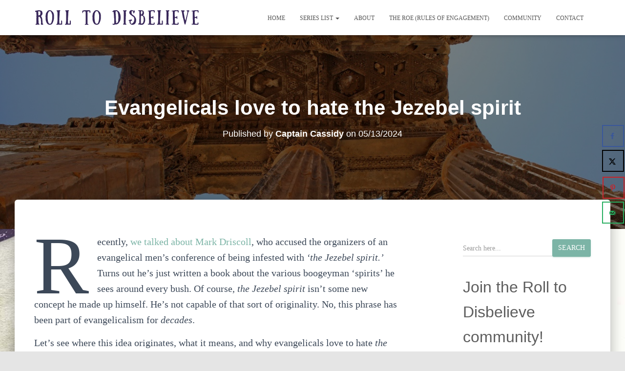

--- FILE ---
content_type: text/html; charset=UTF-8
request_url: https://rolltodisbelieve.com/evangelicals-love-to-hate-the-jezebel-spirit/
body_size: 56581
content:
<!DOCTYPE html>
<html lang="en-US">

<head>
	<meta charset='UTF-8'>
	<meta name="viewport" content="width=device-width, initial-scale=1">
	<link rel="profile" href="http://gmpg.org/xfn/11">
			<link rel="pingback" href="https://rolltodisbelieve.com/xmlrpc.php">
		<style>
#wpadminbar #wp-admin-bar-wsm_free_top_button .ab-icon:before {
	content: "\f239";
	color: #FF9800;
	top: 3px;
}
</style><meta name='robots' content='index, follow, max-image-preview:large, max-snippet:-1, max-video-preview:-1' />

	<!-- This site is optimized with the Yoast SEO plugin v26.7 - https://yoast.com/wordpress/plugins/seo/ -->
	<title>Evangelicals love to hate the Jezebel spirit - Roll to Disbelieve</title>
	<meta name="description" content="Evangelicals love to hate the ancient queen Jezebel. They&#039;ve even turned her into a demon—and one of their most powerful enemies!" />
	<link rel="canonical" href="https://rolltodisbelieve.com/evangelicals-love-to-hate-the-jezebel-spirit/" />
	<meta name="author" content="Captain Cassidy" />
	<meta name="twitter:label1" content="Written by" />
	<meta name="twitter:data1" content="Captain Cassidy" />
	<meta name="twitter:label2" content="Est. reading time" />
	<meta name="twitter:data2" content="16 minutes" />
	<script type="application/ld+json" class="yoast-schema-graph">{"@context":"https://schema.org","@graph":[{"@type":"Article","@id":"https://rolltodisbelieve.com/evangelicals-love-to-hate-the-jezebel-spirit/#article","isPartOf":{"@id":"https://rolltodisbelieve.com/evangelicals-love-to-hate-the-jezebel-spirit/"},"author":{"name":"Captain Cassidy","@id":"https://rolltodisbelieve.com/#/schema/person/97fa9d6439d99704a53a27a168e45583"},"headline":"Evangelicals love to hate the Jezebel spirit","datePublished":"2024-05-13T08:00:00+00:00","mainEntityOfPage":{"@id":"https://rolltodisbelieve.com/evangelicals-love-to-hate-the-jezebel-spirit/"},"wordCount":3897,"commentCount":0,"publisher":{"@id":"https://rolltodisbelieve.com/#organization"},"image":{"@id":"https://rolltodisbelieve.com/evangelicals-love-to-hate-the-jezebel-spirit/#primaryimage"},"thumbnailUrl":"https://rolltodisbelieve.com/wp-content/uploads/2024/05/ancient-lebanon-phoenician-jezebel-homeland.jpg","keywords":["authoritarian leaders and followers","demons / devils / Satan / demonic possession / demonology","evangelical christians / evangelicalism / evangelicals","hypocrisy","mark driscoll and mars hill church","Men&#039;s Rights Activists and General Misogynists","old testament","the thrilling adventures of captain cassidy"],"articleSection":["Analyzing Christianity","From Patreon"],"inLanguage":"en-US","potentialAction":[{"@type":"CommentAction","name":"Comment","target":["https://rolltodisbelieve.com/evangelicals-love-to-hate-the-jezebel-spirit/#respond"]}]},{"@type":"WebPage","@id":"https://rolltodisbelieve.com/evangelicals-love-to-hate-the-jezebel-spirit/","url":"https://rolltodisbelieve.com/evangelicals-love-to-hate-the-jezebel-spirit/","name":"Evangelicals love to hate the Jezebel spirit - Roll to Disbelieve","isPartOf":{"@id":"https://rolltodisbelieve.com/#website"},"primaryImageOfPage":{"@id":"https://rolltodisbelieve.com/evangelicals-love-to-hate-the-jezebel-spirit/#primaryimage"},"image":{"@id":"https://rolltodisbelieve.com/evangelicals-love-to-hate-the-jezebel-spirit/#primaryimage"},"thumbnailUrl":"https://rolltodisbelieve.com/wp-content/uploads/2024/05/ancient-lebanon-phoenician-jezebel-homeland.jpg","datePublished":"2024-05-13T08:00:00+00:00","description":"Evangelicals love to hate the ancient queen Jezebel. They've even turned her into a demon—and one of their most powerful enemies!","breadcrumb":{"@id":"https://rolltodisbelieve.com/evangelicals-love-to-hate-the-jezebel-spirit/#breadcrumb"},"inLanguage":"en-US","potentialAction":[{"@type":"ReadAction","target":["https://rolltodisbelieve.com/evangelicals-love-to-hate-the-jezebel-spirit/"]}]},{"@type":"ImageObject","inLanguage":"en-US","@id":"https://rolltodisbelieve.com/evangelicals-love-to-hate-the-jezebel-spirit/#primaryimage","url":"https://rolltodisbelieve.com/wp-content/uploads/2024/05/ancient-lebanon-phoenician-jezebel-homeland.jpg","contentUrl":"https://rolltodisbelieve.com/wp-content/uploads/2024/05/ancient-lebanon-phoenician-jezebel-homeland.jpg","width":1200,"height":715,"caption":"Photo by rolf neumann on Unsplash"},{"@type":"BreadcrumbList","@id":"https://rolltodisbelieve.com/evangelicals-love-to-hate-the-jezebel-spirit/#breadcrumb","itemListElement":[{"@type":"ListItem","position":1,"name":"Home","item":"https://rolltodisbelieve.com/"},{"@type":"ListItem","position":2,"name":"Evangelicals love to hate the Jezebel spirit"}]},{"@type":"WebSite","@id":"https://rolltodisbelieve.com/#website","url":"https://rolltodisbelieve.com/","name":"Roll to Disbelieve","description":"Grab your 20-siders. We&#039;re going in.","publisher":{"@id":"https://rolltodisbelieve.com/#organization"},"potentialAction":[{"@type":"SearchAction","target":{"@type":"EntryPoint","urlTemplate":"https://rolltodisbelieve.com/?s={search_term_string}"},"query-input":{"@type":"PropertyValueSpecification","valueRequired":true,"valueName":"search_term_string"}}],"inLanguage":"en-US"},{"@type":"Organization","@id":"https://rolltodisbelieve.com/#organization","name":"Roll to Disbelieve","url":"https://rolltodisbelieve.com/","logo":{"@type":"ImageObject","inLanguage":"en-US","@id":"https://rolltodisbelieve.com/#/schema/logo/image/","url":"https://rolltodisbelieve.com/wp-content/uploads/2022/02/rtd-logo.jpg","contentUrl":"https://rolltodisbelieve.com/wp-content/uploads/2022/02/rtd-logo.jpg","width":197,"height":197,"caption":"Roll to Disbelieve"},"image":{"@id":"https://rolltodisbelieve.com/#/schema/logo/image/"},"sameAs":["https://www.facebook.com/rolltodisbelieve/","https://x.com/CasMadeHerRoll","https://www.instagram.com/rolltodisbelieve/","https://www.pinterest.com/rolltodisbelieve/"]},{"@type":"Person","@id":"https://rolltodisbelieve.com/#/schema/person/97fa9d6439d99704a53a27a168e45583","name":"Captain Cassidy","image":{"@type":"ImageObject","inLanguage":"en-US","@id":"https://rolltodisbelieve.com/#/schema/person/image/","url":"https://secure.gravatar.com/avatar/3ec936c5bff2b5883c0d4d8c04cfc036f9d604bbc5fcc214b9d2cc7707849770?s=96&d=mm&r=g","contentUrl":"https://secure.gravatar.com/avatar/3ec936c5bff2b5883c0d4d8c04cfc036f9d604bbc5fcc214b9d2cc7707849770?s=96&d=mm&r=g","caption":"Captain Cassidy"},"description":"Captain Cassidy is a Gen-X ex-Christian and writer. She writes about how people engage with science, religion, art, and each other. She lives in Idaho with her husband, Mr. Captain, and their squawky orange tabby cat, Princess Bother Pretty Toes. And at any given time, she is running out of bookcase space.","sameAs":["https://rolltodisbelieve.com","https://www.facebook.com/rolltodisbelieve/","https://www.instagram.com/rolltodisbelieve/","https://www.pinterest.com/rolltodisbelieve/","https://x.com/CasMadeHerRoll","https://thecaptainisrolling.tumblr.com/"],"url":"https://rolltodisbelieve.com/author/siumu/"}]}</script>
	<!-- / Yoast SEO plugin. -->


<!-- Hubbub v.1.36.3 https://morehubbub.com/ -->
<meta property="og:locale" content="en_US" />
<meta property="og:type" content="article" />
<meta property="og:title" content="Evangelicals love to hate the Jezebel spirit" />
<meta property="og:description" content="Evangelicals love to hate the ancient queen Jezebel. They&#039;ve even turned her into a demon—and one of their most powerful enemies!" />
<meta property="og:url" content="https://rolltodisbelieve.com/evangelicals-love-to-hate-the-jezebel-spirit/" />
<meta property="og:site_name" content="Roll to Disbelieve" />
<meta property="og:updated_time" content="2024-05-10T03:28:10+00:00" />
<meta property="article:published_time" content="2024-05-13T04:00:00+00:00" />
<meta property="article:modified_time" content="2024-05-10T03:28:10+00:00" />
<meta name="twitter:card" content="summary_large_image" />
<meta name="twitter:title" content="Evangelicals love to hate the Jezebel spirit" />
<meta name="twitter:description" content="Evangelicals love to hate the ancient queen Jezebel. They&#039;ve even turned her into a demon—and one of their most powerful enemies!" />
<meta class="flipboard-article" content="Evangelicals love to hate the ancient queen Jezebel. They&#039;ve even turned her into a demon—and one of their most powerful enemies!" />
<meta property="og:image" content="https://rolltodisbelieve.com/wp-content/uploads/2024/05/ancient-lebanon-phoenician-jezebel-homeland.jpg" />
<meta name="twitter:image" content="https://rolltodisbelieve.com/wp-content/uploads/2024/05/ancient-lebanon-phoenician-jezebel-homeland.jpg" />
<meta property="og:image:width" content="1200" />
<meta property="og:image:height" content="715" />
<meta property="article:author" content="https://www.facebook.com/rolltodisbelieve/" />
<meta name="twitter:creator" content="@CasMadeHerRoll" />
<!-- Hubbub v.1.36.3 https://morehubbub.com/ -->
<link rel='dns-prefetch' href='//www.googletagmanager.com' />
<link rel='dns-prefetch' href='//stats.wp.com' />
<link rel="alternate" type="application/rss+xml" title="Roll to Disbelieve &raquo; Feed" href="https://rolltodisbelieve.com/feed/" />
<link rel="alternate" type="application/rss+xml" title="Roll to Disbelieve &raquo; Comments Feed" href="https://rolltodisbelieve.com/comments/feed/" />
<script type="text/javascript" id="wpp-js" src="https://rolltodisbelieve.com/wp-content/plugins/wordpress-popular-posts/assets/js/wpp.min.js?ver=7.3.6" data-sampling="0" data-sampling-rate="100" data-api-url="https://rolltodisbelieve.com/wp-json/wordpress-popular-posts" data-post-id="434466" data-token="ecdde6aca8" data-lang="0" data-debug="0"></script>
<link rel="alternate" type="application/rss+xml" title="Roll to Disbelieve &raquo; Evangelicals love to hate the Jezebel spirit Comments Feed" href="https://rolltodisbelieve.com/evangelicals-love-to-hate-the-jezebel-spirit/feed/" />
<link rel="alternate" title="oEmbed (JSON)" type="application/json+oembed" href="https://rolltodisbelieve.com/wp-json/oembed/1.0/embed?url=https%3A%2F%2Frolltodisbelieve.com%2Fevangelicals-love-to-hate-the-jezebel-spirit%2F" />
<link rel="alternate" title="oEmbed (XML)" type="text/xml+oembed" href="https://rolltodisbelieve.com/wp-json/oembed/1.0/embed?url=https%3A%2F%2Frolltodisbelieve.com%2Fevangelicals-love-to-hate-the-jezebel-spirit%2F&#038;format=xml" />
		<!-- This site uses the Google Analytics by MonsterInsights plugin v9.11.1 - Using Analytics tracking - https://www.monsterinsights.com/ -->
							<script src="//www.googletagmanager.com/gtag/js?id=G-379QC9TMM7"  data-cfasync="false" data-wpfc-render="false" type="text/javascript" async></script>
			<script data-cfasync="false" data-wpfc-render="false" type="text/javascript">
				var mi_version = '9.11.1';
				var mi_track_user = true;
				var mi_no_track_reason = '';
								var MonsterInsightsDefaultLocations = {"page_location":"https:\/\/rolltodisbelieve.com\/evangelicals-love-to-hate-the-jezebel-spirit\/"};
								if ( typeof MonsterInsightsPrivacyGuardFilter === 'function' ) {
					var MonsterInsightsLocations = (typeof MonsterInsightsExcludeQuery === 'object') ? MonsterInsightsPrivacyGuardFilter( MonsterInsightsExcludeQuery ) : MonsterInsightsPrivacyGuardFilter( MonsterInsightsDefaultLocations );
				} else {
					var MonsterInsightsLocations = (typeof MonsterInsightsExcludeQuery === 'object') ? MonsterInsightsExcludeQuery : MonsterInsightsDefaultLocations;
				}

								var disableStrs = [
										'ga-disable-G-379QC9TMM7',
									];

				/* Function to detect opted out users */
				function __gtagTrackerIsOptedOut() {
					for (var index = 0; index < disableStrs.length; index++) {
						if (document.cookie.indexOf(disableStrs[index] + '=true') > -1) {
							return true;
						}
					}

					return false;
				}

				/* Disable tracking if the opt-out cookie exists. */
				if (__gtagTrackerIsOptedOut()) {
					for (var index = 0; index < disableStrs.length; index++) {
						window[disableStrs[index]] = true;
					}
				}

				/* Opt-out function */
				function __gtagTrackerOptout() {
					for (var index = 0; index < disableStrs.length; index++) {
						document.cookie = disableStrs[index] + '=true; expires=Thu, 31 Dec 2099 23:59:59 UTC; path=/';
						window[disableStrs[index]] = true;
					}
				}

				if ('undefined' === typeof gaOptout) {
					function gaOptout() {
						__gtagTrackerOptout();
					}
				}
								window.dataLayer = window.dataLayer || [];

				window.MonsterInsightsDualTracker = {
					helpers: {},
					trackers: {},
				};
				if (mi_track_user) {
					function __gtagDataLayer() {
						dataLayer.push(arguments);
					}

					function __gtagTracker(type, name, parameters) {
						if (!parameters) {
							parameters = {};
						}

						if (parameters.send_to) {
							__gtagDataLayer.apply(null, arguments);
							return;
						}

						if (type === 'event') {
														parameters.send_to = monsterinsights_frontend.v4_id;
							var hookName = name;
							if (typeof parameters['event_category'] !== 'undefined') {
								hookName = parameters['event_category'] + ':' + name;
							}

							if (typeof MonsterInsightsDualTracker.trackers[hookName] !== 'undefined') {
								MonsterInsightsDualTracker.trackers[hookName](parameters);
							} else {
								__gtagDataLayer('event', name, parameters);
							}
							
						} else {
							__gtagDataLayer.apply(null, arguments);
						}
					}

					__gtagTracker('js', new Date());
					__gtagTracker('set', {
						'developer_id.dZGIzZG': true,
											});
					if ( MonsterInsightsLocations.page_location ) {
						__gtagTracker('set', MonsterInsightsLocations);
					}
										__gtagTracker('config', 'G-379QC9TMM7', {"forceSSL":"true","link_attribution":"true"} );
										window.gtag = __gtagTracker;										(function () {
						/* https://developers.google.com/analytics/devguides/collection/analyticsjs/ */
						/* ga and __gaTracker compatibility shim. */
						var noopfn = function () {
							return null;
						};
						var newtracker = function () {
							return new Tracker();
						};
						var Tracker = function () {
							return null;
						};
						var p = Tracker.prototype;
						p.get = noopfn;
						p.set = noopfn;
						p.send = function () {
							var args = Array.prototype.slice.call(arguments);
							args.unshift('send');
							__gaTracker.apply(null, args);
						};
						var __gaTracker = function () {
							var len = arguments.length;
							if (len === 0) {
								return;
							}
							var f = arguments[len - 1];
							if (typeof f !== 'object' || f === null || typeof f.hitCallback !== 'function') {
								if ('send' === arguments[0]) {
									var hitConverted, hitObject = false, action;
									if ('event' === arguments[1]) {
										if ('undefined' !== typeof arguments[3]) {
											hitObject = {
												'eventAction': arguments[3],
												'eventCategory': arguments[2],
												'eventLabel': arguments[4],
												'value': arguments[5] ? arguments[5] : 1,
											}
										}
									}
									if ('pageview' === arguments[1]) {
										if ('undefined' !== typeof arguments[2]) {
											hitObject = {
												'eventAction': 'page_view',
												'page_path': arguments[2],
											}
										}
									}
									if (typeof arguments[2] === 'object') {
										hitObject = arguments[2];
									}
									if (typeof arguments[5] === 'object') {
										Object.assign(hitObject, arguments[5]);
									}
									if ('undefined' !== typeof arguments[1].hitType) {
										hitObject = arguments[1];
										if ('pageview' === hitObject.hitType) {
											hitObject.eventAction = 'page_view';
										}
									}
									if (hitObject) {
										action = 'timing' === arguments[1].hitType ? 'timing_complete' : hitObject.eventAction;
										hitConverted = mapArgs(hitObject);
										__gtagTracker('event', action, hitConverted);
									}
								}
								return;
							}

							function mapArgs(args) {
								var arg, hit = {};
								var gaMap = {
									'eventCategory': 'event_category',
									'eventAction': 'event_action',
									'eventLabel': 'event_label',
									'eventValue': 'event_value',
									'nonInteraction': 'non_interaction',
									'timingCategory': 'event_category',
									'timingVar': 'name',
									'timingValue': 'value',
									'timingLabel': 'event_label',
									'page': 'page_path',
									'location': 'page_location',
									'title': 'page_title',
									'referrer' : 'page_referrer',
								};
								for (arg in args) {
																		if (!(!args.hasOwnProperty(arg) || !gaMap.hasOwnProperty(arg))) {
										hit[gaMap[arg]] = args[arg];
									} else {
										hit[arg] = args[arg];
									}
								}
								return hit;
							}

							try {
								f.hitCallback();
							} catch (ex) {
							}
						};
						__gaTracker.create = newtracker;
						__gaTracker.getByName = newtracker;
						__gaTracker.getAll = function () {
							return [];
						};
						__gaTracker.remove = noopfn;
						__gaTracker.loaded = true;
						window['__gaTracker'] = __gaTracker;
					})();
									} else {
										console.log("");
					(function () {
						function __gtagTracker() {
							return null;
						}

						window['__gtagTracker'] = __gtagTracker;
						window['gtag'] = __gtagTracker;
					})();
									}
			</script>
							<!-- / Google Analytics by MonsterInsights -->
		<style id='wp-img-auto-sizes-contain-inline-css' type='text/css'>
img:is([sizes=auto i],[sizes^="auto," i]){contain-intrinsic-size:3000px 1500px}
/*# sourceURL=wp-img-auto-sizes-contain-inline-css */
</style>
<link rel='stylesheet' id='dashicons-css' href='https://rolltodisbelieve.com/wp-includes/css/dashicons.min.css?ver=6.9' type='text/css' media='all' />
<link rel='stylesheet' id='post-views-counter-frontend-css' href='https://rolltodisbelieve.com/wp-content/plugins/post-views-counter/css/frontend.css?ver=1.7.0' type='text/css' media='all' />
<style id='wp-emoji-styles-inline-css' type='text/css'>

	img.wp-smiley, img.emoji {
		display: inline !important;
		border: none !important;
		box-shadow: none !important;
		height: 1em !important;
		width: 1em !important;
		margin: 0 0.07em !important;
		vertical-align: -0.1em !important;
		background: none !important;
		padding: 0 !important;
	}
/*# sourceURL=wp-emoji-styles-inline-css */
</style>
<style id='wp-block-library-inline-css' type='text/css'>
:root{--wp-block-synced-color:#7a00df;--wp-block-synced-color--rgb:122,0,223;--wp-bound-block-color:var(--wp-block-synced-color);--wp-editor-canvas-background:#ddd;--wp-admin-theme-color:#007cba;--wp-admin-theme-color--rgb:0,124,186;--wp-admin-theme-color-darker-10:#006ba1;--wp-admin-theme-color-darker-10--rgb:0,107,160.5;--wp-admin-theme-color-darker-20:#005a87;--wp-admin-theme-color-darker-20--rgb:0,90,135;--wp-admin-border-width-focus:2px}@media (min-resolution:192dpi){:root{--wp-admin-border-width-focus:1.5px}}.wp-element-button{cursor:pointer}:root .has-very-light-gray-background-color{background-color:#eee}:root .has-very-dark-gray-background-color{background-color:#313131}:root .has-very-light-gray-color{color:#eee}:root .has-very-dark-gray-color{color:#313131}:root .has-vivid-green-cyan-to-vivid-cyan-blue-gradient-background{background:linear-gradient(135deg,#00d084,#0693e3)}:root .has-purple-crush-gradient-background{background:linear-gradient(135deg,#34e2e4,#4721fb 50%,#ab1dfe)}:root .has-hazy-dawn-gradient-background{background:linear-gradient(135deg,#faaca8,#dad0ec)}:root .has-subdued-olive-gradient-background{background:linear-gradient(135deg,#fafae1,#67a671)}:root .has-atomic-cream-gradient-background{background:linear-gradient(135deg,#fdd79a,#004a59)}:root .has-nightshade-gradient-background{background:linear-gradient(135deg,#330968,#31cdcf)}:root .has-midnight-gradient-background{background:linear-gradient(135deg,#020381,#2874fc)}:root{--wp--preset--font-size--normal:16px;--wp--preset--font-size--huge:42px}.has-regular-font-size{font-size:1em}.has-larger-font-size{font-size:2.625em}.has-normal-font-size{font-size:var(--wp--preset--font-size--normal)}.has-huge-font-size{font-size:var(--wp--preset--font-size--huge)}.has-text-align-center{text-align:center}.has-text-align-left{text-align:left}.has-text-align-right{text-align:right}.has-fit-text{white-space:nowrap!important}#end-resizable-editor-section{display:none}.aligncenter{clear:both}.items-justified-left{justify-content:flex-start}.items-justified-center{justify-content:center}.items-justified-right{justify-content:flex-end}.items-justified-space-between{justify-content:space-between}.screen-reader-text{border:0;clip-path:inset(50%);height:1px;margin:-1px;overflow:hidden;padding:0;position:absolute;width:1px;word-wrap:normal!important}.screen-reader-text:focus{background-color:#ddd;clip-path:none;color:#444;display:block;font-size:1em;height:auto;left:5px;line-height:normal;padding:15px 23px 14px;text-decoration:none;top:5px;width:auto;z-index:100000}html :where(.has-border-color){border-style:solid}html :where([style*=border-top-color]){border-top-style:solid}html :where([style*=border-right-color]){border-right-style:solid}html :where([style*=border-bottom-color]){border-bottom-style:solid}html :where([style*=border-left-color]){border-left-style:solid}html :where([style*=border-width]){border-style:solid}html :where([style*=border-top-width]){border-top-style:solid}html :where([style*=border-right-width]){border-right-style:solid}html :where([style*=border-bottom-width]){border-bottom-style:solid}html :where([style*=border-left-width]){border-left-style:solid}html :where(img[class*=wp-image-]){height:auto;max-width:100%}:where(figure){margin:0 0 1em}html :where(.is-position-sticky){--wp-admin--admin-bar--position-offset:var(--wp-admin--admin-bar--height,0px)}@media screen and (max-width:600px){html :where(.is-position-sticky){--wp-admin--admin-bar--position-offset:0px}}

/*# sourceURL=wp-block-library-inline-css */
</style><style id='wp-block-button-inline-css' type='text/css'>
.wp-block-button__link{align-content:center;box-sizing:border-box;cursor:pointer;display:inline-block;height:100%;text-align:center;word-break:break-word}.wp-block-button__link.aligncenter{text-align:center}.wp-block-button__link.alignright{text-align:right}:where(.wp-block-button__link){border-radius:9999px;box-shadow:none;padding:calc(.667em + 2px) calc(1.333em + 2px);text-decoration:none}.wp-block-button[style*=text-decoration] .wp-block-button__link{text-decoration:inherit}.wp-block-buttons>.wp-block-button.has-custom-width{max-width:none}.wp-block-buttons>.wp-block-button.has-custom-width .wp-block-button__link{width:100%}.wp-block-buttons>.wp-block-button.has-custom-font-size .wp-block-button__link{font-size:inherit}.wp-block-buttons>.wp-block-button.wp-block-button__width-25{width:calc(25% - var(--wp--style--block-gap, .5em)*.75)}.wp-block-buttons>.wp-block-button.wp-block-button__width-50{width:calc(50% - var(--wp--style--block-gap, .5em)*.5)}.wp-block-buttons>.wp-block-button.wp-block-button__width-75{width:calc(75% - var(--wp--style--block-gap, .5em)*.25)}.wp-block-buttons>.wp-block-button.wp-block-button__width-100{flex-basis:100%;width:100%}.wp-block-buttons.is-vertical>.wp-block-button.wp-block-button__width-25{width:25%}.wp-block-buttons.is-vertical>.wp-block-button.wp-block-button__width-50{width:50%}.wp-block-buttons.is-vertical>.wp-block-button.wp-block-button__width-75{width:75%}.wp-block-button.is-style-squared,.wp-block-button__link.wp-block-button.is-style-squared{border-radius:0}.wp-block-button.no-border-radius,.wp-block-button__link.no-border-radius{border-radius:0!important}:root :where(.wp-block-button .wp-block-button__link.is-style-outline),:root :where(.wp-block-button.is-style-outline>.wp-block-button__link){border:2px solid;padding:.667em 1.333em}:root :where(.wp-block-button .wp-block-button__link.is-style-outline:not(.has-text-color)),:root :where(.wp-block-button.is-style-outline>.wp-block-button__link:not(.has-text-color)){color:currentColor}:root :where(.wp-block-button .wp-block-button__link.is-style-outline:not(.has-background)),:root :where(.wp-block-button.is-style-outline>.wp-block-button__link:not(.has-background)){background-color:initial;background-image:none}
/*# sourceURL=https://rolltodisbelieve.com/wp-includes/blocks/button/style.min.css */
</style>
<style id='wp-block-categories-inline-css' type='text/css'>
.wp-block-categories{box-sizing:border-box}.wp-block-categories.alignleft{margin-right:2em}.wp-block-categories.alignright{margin-left:2em}.wp-block-categories.wp-block-categories-dropdown.aligncenter{text-align:center}.wp-block-categories .wp-block-categories__label{display:block;width:100%}
/*# sourceURL=https://rolltodisbelieve.com/wp-includes/blocks/categories/style.min.css */
</style>
<style id='wp-block-heading-inline-css' type='text/css'>
h1:where(.wp-block-heading).has-background,h2:where(.wp-block-heading).has-background,h3:where(.wp-block-heading).has-background,h4:where(.wp-block-heading).has-background,h5:where(.wp-block-heading).has-background,h6:where(.wp-block-heading).has-background{padding:1.25em 2.375em}h1.has-text-align-left[style*=writing-mode]:where([style*=vertical-lr]),h1.has-text-align-right[style*=writing-mode]:where([style*=vertical-rl]),h2.has-text-align-left[style*=writing-mode]:where([style*=vertical-lr]),h2.has-text-align-right[style*=writing-mode]:where([style*=vertical-rl]),h3.has-text-align-left[style*=writing-mode]:where([style*=vertical-lr]),h3.has-text-align-right[style*=writing-mode]:where([style*=vertical-rl]),h4.has-text-align-left[style*=writing-mode]:where([style*=vertical-lr]),h4.has-text-align-right[style*=writing-mode]:where([style*=vertical-rl]),h5.has-text-align-left[style*=writing-mode]:where([style*=vertical-lr]),h5.has-text-align-right[style*=writing-mode]:where([style*=vertical-rl]),h6.has-text-align-left[style*=writing-mode]:where([style*=vertical-lr]),h6.has-text-align-right[style*=writing-mode]:where([style*=vertical-rl]){rotate:180deg}
/*# sourceURL=https://rolltodisbelieve.com/wp-includes/blocks/heading/style.min.css */
</style>
<style id='wp-block-latest-posts-inline-css' type='text/css'>
.wp-block-latest-posts{box-sizing:border-box}.wp-block-latest-posts.alignleft{margin-right:2em}.wp-block-latest-posts.alignright{margin-left:2em}.wp-block-latest-posts.wp-block-latest-posts__list{list-style:none}.wp-block-latest-posts.wp-block-latest-posts__list li{clear:both;overflow-wrap:break-word}.wp-block-latest-posts.is-grid{display:flex;flex-wrap:wrap}.wp-block-latest-posts.is-grid li{margin:0 1.25em 1.25em 0;width:100%}@media (min-width:600px){.wp-block-latest-posts.columns-2 li{width:calc(50% - .625em)}.wp-block-latest-posts.columns-2 li:nth-child(2n){margin-right:0}.wp-block-latest-posts.columns-3 li{width:calc(33.33333% - .83333em)}.wp-block-latest-posts.columns-3 li:nth-child(3n){margin-right:0}.wp-block-latest-posts.columns-4 li{width:calc(25% - .9375em)}.wp-block-latest-posts.columns-4 li:nth-child(4n){margin-right:0}.wp-block-latest-posts.columns-5 li{width:calc(20% - 1em)}.wp-block-latest-posts.columns-5 li:nth-child(5n){margin-right:0}.wp-block-latest-posts.columns-6 li{width:calc(16.66667% - 1.04167em)}.wp-block-latest-posts.columns-6 li:nth-child(6n){margin-right:0}}:root :where(.wp-block-latest-posts.is-grid){padding:0}:root :where(.wp-block-latest-posts.wp-block-latest-posts__list){padding-left:0}.wp-block-latest-posts__post-author,.wp-block-latest-posts__post-date{display:block;font-size:.8125em}.wp-block-latest-posts__post-excerpt,.wp-block-latest-posts__post-full-content{margin-bottom:1em;margin-top:.5em}.wp-block-latest-posts__featured-image a{display:inline-block}.wp-block-latest-posts__featured-image img{height:auto;max-width:100%;width:auto}.wp-block-latest-posts__featured-image.alignleft{float:left;margin-right:1em}.wp-block-latest-posts__featured-image.alignright{float:right;margin-left:1em}.wp-block-latest-posts__featured-image.aligncenter{margin-bottom:1em;text-align:center}
/*# sourceURL=https://rolltodisbelieve.com/wp-includes/blocks/latest-posts/style.min.css */
</style>
<style id='wp-block-list-inline-css' type='text/css'>
ol,ul{box-sizing:border-box}:root :where(.wp-block-list.has-background){padding:1.25em 2.375em}
/*# sourceURL=https://rolltodisbelieve.com/wp-includes/blocks/list/style.min.css */
</style>
<style id='wp-block-buttons-inline-css' type='text/css'>
.wp-block-buttons{box-sizing:border-box}.wp-block-buttons.is-vertical{flex-direction:column}.wp-block-buttons.is-vertical>.wp-block-button:last-child{margin-bottom:0}.wp-block-buttons>.wp-block-button{display:inline-block;margin:0}.wp-block-buttons.is-content-justification-left{justify-content:flex-start}.wp-block-buttons.is-content-justification-left.is-vertical{align-items:flex-start}.wp-block-buttons.is-content-justification-center{justify-content:center}.wp-block-buttons.is-content-justification-center.is-vertical{align-items:center}.wp-block-buttons.is-content-justification-right{justify-content:flex-end}.wp-block-buttons.is-content-justification-right.is-vertical{align-items:flex-end}.wp-block-buttons.is-content-justification-space-between{justify-content:space-between}.wp-block-buttons.aligncenter{text-align:center}.wp-block-buttons:not(.is-content-justification-space-between,.is-content-justification-right,.is-content-justification-left,.is-content-justification-center) .wp-block-button.aligncenter{margin-left:auto;margin-right:auto;width:100%}.wp-block-buttons[style*=text-decoration] .wp-block-button,.wp-block-buttons[style*=text-decoration] .wp-block-button__link{text-decoration:inherit}.wp-block-buttons.has-custom-font-size .wp-block-button__link{font-size:inherit}.wp-block-buttons .wp-block-button__link{width:100%}.wp-block-button.aligncenter{text-align:center}
/*# sourceURL=https://rolltodisbelieve.com/wp-includes/blocks/buttons/style.min.css */
</style>
<style id='wp-block-search-inline-css' type='text/css'>
.wp-block-search__button{margin-left:10px;word-break:normal}.wp-block-search__button.has-icon{line-height:0}.wp-block-search__button svg{height:1.25em;min-height:24px;min-width:24px;width:1.25em;fill:currentColor;vertical-align:text-bottom}:where(.wp-block-search__button){border:1px solid #ccc;padding:6px 10px}.wp-block-search__inside-wrapper{display:flex;flex:auto;flex-wrap:nowrap;max-width:100%}.wp-block-search__label{width:100%}.wp-block-search.wp-block-search__button-only .wp-block-search__button{box-sizing:border-box;display:flex;flex-shrink:0;justify-content:center;margin-left:0;max-width:100%}.wp-block-search.wp-block-search__button-only .wp-block-search__inside-wrapper{min-width:0!important;transition-property:width}.wp-block-search.wp-block-search__button-only .wp-block-search__input{flex-basis:100%;transition-duration:.3s}.wp-block-search.wp-block-search__button-only.wp-block-search__searchfield-hidden,.wp-block-search.wp-block-search__button-only.wp-block-search__searchfield-hidden .wp-block-search__inside-wrapper{overflow:hidden}.wp-block-search.wp-block-search__button-only.wp-block-search__searchfield-hidden .wp-block-search__input{border-left-width:0!important;border-right-width:0!important;flex-basis:0;flex-grow:0;margin:0;min-width:0!important;padding-left:0!important;padding-right:0!important;width:0!important}:where(.wp-block-search__input){appearance:none;border:1px solid #949494;flex-grow:1;font-family:inherit;font-size:inherit;font-style:inherit;font-weight:inherit;letter-spacing:inherit;line-height:inherit;margin-left:0;margin-right:0;min-width:3rem;padding:8px;text-decoration:unset!important;text-transform:inherit}:where(.wp-block-search__button-inside .wp-block-search__inside-wrapper){background-color:#fff;border:1px solid #949494;box-sizing:border-box;padding:4px}:where(.wp-block-search__button-inside .wp-block-search__inside-wrapper) .wp-block-search__input{border:none;border-radius:0;padding:0 4px}:where(.wp-block-search__button-inside .wp-block-search__inside-wrapper) .wp-block-search__input:focus{outline:none}:where(.wp-block-search__button-inside .wp-block-search__inside-wrapper) :where(.wp-block-search__button){padding:4px 8px}.wp-block-search.aligncenter .wp-block-search__inside-wrapper{margin:auto}.wp-block[data-align=right] .wp-block-search.wp-block-search__button-only .wp-block-search__inside-wrapper{float:right}
/*# sourceURL=https://rolltodisbelieve.com/wp-includes/blocks/search/style.min.css */
</style>
<style id='wp-block-group-inline-css' type='text/css'>
.wp-block-group{box-sizing:border-box}:where(.wp-block-group.wp-block-group-is-layout-constrained){position:relative}
/*# sourceURL=https://rolltodisbelieve.com/wp-includes/blocks/group/style.min.css */
</style>
<style id='wp-block-paragraph-inline-css' type='text/css'>
.is-small-text{font-size:.875em}.is-regular-text{font-size:1em}.is-large-text{font-size:2.25em}.is-larger-text{font-size:3em}.has-drop-cap:not(:focus):first-letter{float:left;font-size:8.4em;font-style:normal;font-weight:100;line-height:.68;margin:.05em .1em 0 0;text-transform:uppercase}body.rtl .has-drop-cap:not(:focus):first-letter{float:none;margin-left:.1em}p.has-drop-cap.has-background{overflow:hidden}:root :where(p.has-background){padding:1.25em 2.375em}:where(p.has-text-color:not(.has-link-color)) a{color:inherit}p.has-text-align-left[style*="writing-mode:vertical-lr"],p.has-text-align-right[style*="writing-mode:vertical-rl"]{rotate:180deg}
/*# sourceURL=https://rolltodisbelieve.com/wp-includes/blocks/paragraph/style.min.css */
</style>
<style id='wp-block-quote-inline-css' type='text/css'>
.wp-block-quote{box-sizing:border-box;overflow-wrap:break-word}.wp-block-quote.is-large:where(:not(.is-style-plain)),.wp-block-quote.is-style-large:where(:not(.is-style-plain)){margin-bottom:1em;padding:0 1em}.wp-block-quote.is-large:where(:not(.is-style-plain)) p,.wp-block-quote.is-style-large:where(:not(.is-style-plain)) p{font-size:1.5em;font-style:italic;line-height:1.6}.wp-block-quote.is-large:where(:not(.is-style-plain)) cite,.wp-block-quote.is-large:where(:not(.is-style-plain)) footer,.wp-block-quote.is-style-large:where(:not(.is-style-plain)) cite,.wp-block-quote.is-style-large:where(:not(.is-style-plain)) footer{font-size:1.125em;text-align:right}.wp-block-quote>cite{display:block}
/*# sourceURL=https://rolltodisbelieve.com/wp-includes/blocks/quote/style.min.css */
</style>
<style id='wp-block-social-links-inline-css' type='text/css'>
.wp-block-social-links{background:none;box-sizing:border-box;margin-left:0;padding-left:0;padding-right:0;text-indent:0}.wp-block-social-links .wp-social-link a,.wp-block-social-links .wp-social-link a:hover{border-bottom:0;box-shadow:none;text-decoration:none}.wp-block-social-links .wp-social-link svg{height:1em;width:1em}.wp-block-social-links .wp-social-link span:not(.screen-reader-text){font-size:.65em;margin-left:.5em;margin-right:.5em}.wp-block-social-links.has-small-icon-size{font-size:16px}.wp-block-social-links,.wp-block-social-links.has-normal-icon-size{font-size:24px}.wp-block-social-links.has-large-icon-size{font-size:36px}.wp-block-social-links.has-huge-icon-size{font-size:48px}.wp-block-social-links.aligncenter{display:flex;justify-content:center}.wp-block-social-links.alignright{justify-content:flex-end}.wp-block-social-link{border-radius:9999px;display:block}@media not (prefers-reduced-motion){.wp-block-social-link{transition:transform .1s ease}}.wp-block-social-link{height:auto}.wp-block-social-link a{align-items:center;display:flex;line-height:0}.wp-block-social-link:hover{transform:scale(1.1)}.wp-block-social-links .wp-block-social-link.wp-social-link{display:inline-block;margin:0;padding:0}.wp-block-social-links .wp-block-social-link.wp-social-link .wp-block-social-link-anchor,.wp-block-social-links .wp-block-social-link.wp-social-link .wp-block-social-link-anchor svg,.wp-block-social-links .wp-block-social-link.wp-social-link .wp-block-social-link-anchor:active,.wp-block-social-links .wp-block-social-link.wp-social-link .wp-block-social-link-anchor:hover,.wp-block-social-links .wp-block-social-link.wp-social-link .wp-block-social-link-anchor:visited{color:currentColor;fill:currentColor}:where(.wp-block-social-links:not(.is-style-logos-only)) .wp-social-link{background-color:#f0f0f0;color:#444}:where(.wp-block-social-links:not(.is-style-logos-only)) .wp-social-link-amazon{background-color:#f90;color:#fff}:where(.wp-block-social-links:not(.is-style-logos-only)) .wp-social-link-bandcamp{background-color:#1ea0c3;color:#fff}:where(.wp-block-social-links:not(.is-style-logos-only)) .wp-social-link-behance{background-color:#0757fe;color:#fff}:where(.wp-block-social-links:not(.is-style-logos-only)) .wp-social-link-bluesky{background-color:#0a7aff;color:#fff}:where(.wp-block-social-links:not(.is-style-logos-only)) .wp-social-link-codepen{background-color:#1e1f26;color:#fff}:where(.wp-block-social-links:not(.is-style-logos-only)) .wp-social-link-deviantart{background-color:#02e49b;color:#fff}:where(.wp-block-social-links:not(.is-style-logos-only)) .wp-social-link-discord{background-color:#5865f2;color:#fff}:where(.wp-block-social-links:not(.is-style-logos-only)) .wp-social-link-dribbble{background-color:#e94c89;color:#fff}:where(.wp-block-social-links:not(.is-style-logos-only)) .wp-social-link-dropbox{background-color:#4280ff;color:#fff}:where(.wp-block-social-links:not(.is-style-logos-only)) .wp-social-link-etsy{background-color:#f45800;color:#fff}:where(.wp-block-social-links:not(.is-style-logos-only)) .wp-social-link-facebook{background-color:#0866ff;color:#fff}:where(.wp-block-social-links:not(.is-style-logos-only)) .wp-social-link-fivehundredpx{background-color:#000;color:#fff}:where(.wp-block-social-links:not(.is-style-logos-only)) .wp-social-link-flickr{background-color:#0461dd;color:#fff}:where(.wp-block-social-links:not(.is-style-logos-only)) .wp-social-link-foursquare{background-color:#e65678;color:#fff}:where(.wp-block-social-links:not(.is-style-logos-only)) .wp-social-link-github{background-color:#24292d;color:#fff}:where(.wp-block-social-links:not(.is-style-logos-only)) .wp-social-link-goodreads{background-color:#eceadd;color:#382110}:where(.wp-block-social-links:not(.is-style-logos-only)) .wp-social-link-google{background-color:#ea4434;color:#fff}:where(.wp-block-social-links:not(.is-style-logos-only)) .wp-social-link-gravatar{background-color:#1d4fc4;color:#fff}:where(.wp-block-social-links:not(.is-style-logos-only)) .wp-social-link-instagram{background-color:#f00075;color:#fff}:where(.wp-block-social-links:not(.is-style-logos-only)) .wp-social-link-lastfm{background-color:#e21b24;color:#fff}:where(.wp-block-social-links:not(.is-style-logos-only)) .wp-social-link-linkedin{background-color:#0d66c2;color:#fff}:where(.wp-block-social-links:not(.is-style-logos-only)) .wp-social-link-mastodon{background-color:#3288d4;color:#fff}:where(.wp-block-social-links:not(.is-style-logos-only)) .wp-social-link-medium{background-color:#000;color:#fff}:where(.wp-block-social-links:not(.is-style-logos-only)) .wp-social-link-meetup{background-color:#f6405f;color:#fff}:where(.wp-block-social-links:not(.is-style-logos-only)) .wp-social-link-patreon{background-color:#000;color:#fff}:where(.wp-block-social-links:not(.is-style-logos-only)) .wp-social-link-pinterest{background-color:#e60122;color:#fff}:where(.wp-block-social-links:not(.is-style-logos-only)) .wp-social-link-pocket{background-color:#ef4155;color:#fff}:where(.wp-block-social-links:not(.is-style-logos-only)) .wp-social-link-reddit{background-color:#ff4500;color:#fff}:where(.wp-block-social-links:not(.is-style-logos-only)) .wp-social-link-skype{background-color:#0478d7;color:#fff}:where(.wp-block-social-links:not(.is-style-logos-only)) .wp-social-link-snapchat{background-color:#fefc00;color:#fff;stroke:#000}:where(.wp-block-social-links:not(.is-style-logos-only)) .wp-social-link-soundcloud{background-color:#ff5600;color:#fff}:where(.wp-block-social-links:not(.is-style-logos-only)) .wp-social-link-spotify{background-color:#1bd760;color:#fff}:where(.wp-block-social-links:not(.is-style-logos-only)) .wp-social-link-telegram{background-color:#2aabee;color:#fff}:where(.wp-block-social-links:not(.is-style-logos-only)) .wp-social-link-threads{background-color:#000;color:#fff}:where(.wp-block-social-links:not(.is-style-logos-only)) .wp-social-link-tiktok{background-color:#000;color:#fff}:where(.wp-block-social-links:not(.is-style-logos-only)) .wp-social-link-tumblr{background-color:#011835;color:#fff}:where(.wp-block-social-links:not(.is-style-logos-only)) .wp-social-link-twitch{background-color:#6440a4;color:#fff}:where(.wp-block-social-links:not(.is-style-logos-only)) .wp-social-link-twitter{background-color:#1da1f2;color:#fff}:where(.wp-block-social-links:not(.is-style-logos-only)) .wp-social-link-vimeo{background-color:#1eb7ea;color:#fff}:where(.wp-block-social-links:not(.is-style-logos-only)) .wp-social-link-vk{background-color:#4680c2;color:#fff}:where(.wp-block-social-links:not(.is-style-logos-only)) .wp-social-link-wordpress{background-color:#3499cd;color:#fff}:where(.wp-block-social-links:not(.is-style-logos-only)) .wp-social-link-whatsapp{background-color:#25d366;color:#fff}:where(.wp-block-social-links:not(.is-style-logos-only)) .wp-social-link-x{background-color:#000;color:#fff}:where(.wp-block-social-links:not(.is-style-logos-only)) .wp-social-link-yelp{background-color:#d32422;color:#fff}:where(.wp-block-social-links:not(.is-style-logos-only)) .wp-social-link-youtube{background-color:red;color:#fff}:where(.wp-block-social-links.is-style-logos-only) .wp-social-link{background:none}:where(.wp-block-social-links.is-style-logos-only) .wp-social-link svg{height:1.25em;width:1.25em}:where(.wp-block-social-links.is-style-logos-only) .wp-social-link-amazon{color:#f90}:where(.wp-block-social-links.is-style-logos-only) .wp-social-link-bandcamp{color:#1ea0c3}:where(.wp-block-social-links.is-style-logos-only) .wp-social-link-behance{color:#0757fe}:where(.wp-block-social-links.is-style-logos-only) .wp-social-link-bluesky{color:#0a7aff}:where(.wp-block-social-links.is-style-logos-only) .wp-social-link-codepen{color:#1e1f26}:where(.wp-block-social-links.is-style-logos-only) .wp-social-link-deviantart{color:#02e49b}:where(.wp-block-social-links.is-style-logos-only) .wp-social-link-discord{color:#5865f2}:where(.wp-block-social-links.is-style-logos-only) .wp-social-link-dribbble{color:#e94c89}:where(.wp-block-social-links.is-style-logos-only) .wp-social-link-dropbox{color:#4280ff}:where(.wp-block-social-links.is-style-logos-only) .wp-social-link-etsy{color:#f45800}:where(.wp-block-social-links.is-style-logos-only) .wp-social-link-facebook{color:#0866ff}:where(.wp-block-social-links.is-style-logos-only) .wp-social-link-fivehundredpx{color:#000}:where(.wp-block-social-links.is-style-logos-only) .wp-social-link-flickr{color:#0461dd}:where(.wp-block-social-links.is-style-logos-only) .wp-social-link-foursquare{color:#e65678}:where(.wp-block-social-links.is-style-logos-only) .wp-social-link-github{color:#24292d}:where(.wp-block-social-links.is-style-logos-only) .wp-social-link-goodreads{color:#382110}:where(.wp-block-social-links.is-style-logos-only) .wp-social-link-google{color:#ea4434}:where(.wp-block-social-links.is-style-logos-only) .wp-social-link-gravatar{color:#1d4fc4}:where(.wp-block-social-links.is-style-logos-only) .wp-social-link-instagram{color:#f00075}:where(.wp-block-social-links.is-style-logos-only) .wp-social-link-lastfm{color:#e21b24}:where(.wp-block-social-links.is-style-logos-only) .wp-social-link-linkedin{color:#0d66c2}:where(.wp-block-social-links.is-style-logos-only) .wp-social-link-mastodon{color:#3288d4}:where(.wp-block-social-links.is-style-logos-only) .wp-social-link-medium{color:#000}:where(.wp-block-social-links.is-style-logos-only) .wp-social-link-meetup{color:#f6405f}:where(.wp-block-social-links.is-style-logos-only) .wp-social-link-patreon{color:#000}:where(.wp-block-social-links.is-style-logos-only) .wp-social-link-pinterest{color:#e60122}:where(.wp-block-social-links.is-style-logos-only) .wp-social-link-pocket{color:#ef4155}:where(.wp-block-social-links.is-style-logos-only) .wp-social-link-reddit{color:#ff4500}:where(.wp-block-social-links.is-style-logos-only) .wp-social-link-skype{color:#0478d7}:where(.wp-block-social-links.is-style-logos-only) .wp-social-link-snapchat{color:#fff;stroke:#000}:where(.wp-block-social-links.is-style-logos-only) .wp-social-link-soundcloud{color:#ff5600}:where(.wp-block-social-links.is-style-logos-only) .wp-social-link-spotify{color:#1bd760}:where(.wp-block-social-links.is-style-logos-only) .wp-social-link-telegram{color:#2aabee}:where(.wp-block-social-links.is-style-logos-only) .wp-social-link-threads{color:#000}:where(.wp-block-social-links.is-style-logos-only) .wp-social-link-tiktok{color:#000}:where(.wp-block-social-links.is-style-logos-only) .wp-social-link-tumblr{color:#011835}:where(.wp-block-social-links.is-style-logos-only) .wp-social-link-twitch{color:#6440a4}:where(.wp-block-social-links.is-style-logos-only) .wp-social-link-twitter{color:#1da1f2}:where(.wp-block-social-links.is-style-logos-only) .wp-social-link-vimeo{color:#1eb7ea}:where(.wp-block-social-links.is-style-logos-only) .wp-social-link-vk{color:#4680c2}:where(.wp-block-social-links.is-style-logos-only) .wp-social-link-whatsapp{color:#25d366}:where(.wp-block-social-links.is-style-logos-only) .wp-social-link-wordpress{color:#3499cd}:where(.wp-block-social-links.is-style-logos-only) .wp-social-link-x{color:#000}:where(.wp-block-social-links.is-style-logos-only) .wp-social-link-yelp{color:#d32422}:where(.wp-block-social-links.is-style-logos-only) .wp-social-link-youtube{color:red}.wp-block-social-links.is-style-pill-shape .wp-social-link{width:auto}:root :where(.wp-block-social-links .wp-social-link a){padding:.25em}:root :where(.wp-block-social-links.is-style-logos-only .wp-social-link a){padding:0}:root :where(.wp-block-social-links.is-style-pill-shape .wp-social-link a){padding-left:.6666666667em;padding-right:.6666666667em}.wp-block-social-links:not(.has-icon-color):not(.has-icon-background-color) .wp-social-link-snapchat .wp-block-social-link-label{color:#000}
/*# sourceURL=https://rolltodisbelieve.com/wp-includes/blocks/social-links/style.min.css */
</style>
<style id='outermost-icon-block-style-inline-css' type='text/css'>
.wp-block-outermost-icon-block{display:flex;line-height:0}.wp-block-outermost-icon-block.has-border-color{border:none}.wp-block-outermost-icon-block .has-icon-color svg,.wp-block-outermost-icon-block.has-icon-color svg{color:currentColor}.wp-block-outermost-icon-block .has-icon-color:not(.has-no-icon-fill-color) svg,.wp-block-outermost-icon-block.has-icon-color:not(.has-no-icon-fill-color) svg{fill:currentColor}.wp-block-outermost-icon-block .icon-container{box-sizing:border-box}.wp-block-outermost-icon-block a,.wp-block-outermost-icon-block svg{height:100%;transition:transform .1s ease-in-out;width:100%}.wp-block-outermost-icon-block a:hover{transform:scale(1.1)}.wp-block-outermost-icon-block svg{transform:rotate(var(--outermost--icon-block--transform-rotate,0deg)) scaleX(var(--outermost--icon-block--transform-scale-x,1)) scaleY(var(--outermost--icon-block--transform-scale-y,1))}.wp-block-outermost-icon-block .rotate-90,.wp-block-outermost-icon-block.rotate-90{--outermost--icon-block--transform-rotate:90deg}.wp-block-outermost-icon-block .rotate-180,.wp-block-outermost-icon-block.rotate-180{--outermost--icon-block--transform-rotate:180deg}.wp-block-outermost-icon-block .rotate-270,.wp-block-outermost-icon-block.rotate-270{--outermost--icon-block--transform-rotate:270deg}.wp-block-outermost-icon-block .flip-horizontal,.wp-block-outermost-icon-block.flip-horizontal{--outermost--icon-block--transform-scale-x:-1}.wp-block-outermost-icon-block .flip-vertical,.wp-block-outermost-icon-block.flip-vertical{--outermost--icon-block--transform-scale-y:-1}.wp-block-outermost-icon-block .flip-vertical.flip-horizontal,.wp-block-outermost-icon-block.flip-vertical.flip-horizontal{--outermost--icon-block--transform-scale-x:-1;--outermost--icon-block--transform-scale-y:-1}

/*# sourceURL=https://rolltodisbelieve.com/wp-content/plugins/icon-block/build/style.css */
</style>
<style id='global-styles-inline-css' type='text/css'>
:root{--wp--preset--aspect-ratio--square: 1;--wp--preset--aspect-ratio--4-3: 4/3;--wp--preset--aspect-ratio--3-4: 3/4;--wp--preset--aspect-ratio--3-2: 3/2;--wp--preset--aspect-ratio--2-3: 2/3;--wp--preset--aspect-ratio--16-9: 16/9;--wp--preset--aspect-ratio--9-16: 9/16;--wp--preset--color--black: #000000;--wp--preset--color--cyan-bluish-gray: #abb8c3;--wp--preset--color--white: #ffffff;--wp--preset--color--pale-pink: #f78da7;--wp--preset--color--vivid-red: #cf2e2e;--wp--preset--color--luminous-vivid-orange: #ff6900;--wp--preset--color--luminous-vivid-amber: #fcb900;--wp--preset--color--light-green-cyan: #7bdcb5;--wp--preset--color--vivid-green-cyan: #00d084;--wp--preset--color--pale-cyan-blue: #8ed1fc;--wp--preset--color--vivid-cyan-blue: #0693e3;--wp--preset--color--vivid-purple: #9b51e0;--wp--preset--color--accent: #7cb4a6;--wp--preset--color--background-color: #E5E5E5;--wp--preset--color--header-gradient: #000000;--wp--preset--gradient--vivid-cyan-blue-to-vivid-purple: linear-gradient(135deg,rgb(6,147,227) 0%,rgb(155,81,224) 100%);--wp--preset--gradient--light-green-cyan-to-vivid-green-cyan: linear-gradient(135deg,rgb(122,220,180) 0%,rgb(0,208,130) 100%);--wp--preset--gradient--luminous-vivid-amber-to-luminous-vivid-orange: linear-gradient(135deg,rgb(252,185,0) 0%,rgb(255,105,0) 100%);--wp--preset--gradient--luminous-vivid-orange-to-vivid-red: linear-gradient(135deg,rgb(255,105,0) 0%,rgb(207,46,46) 100%);--wp--preset--gradient--very-light-gray-to-cyan-bluish-gray: linear-gradient(135deg,rgb(238,238,238) 0%,rgb(169,184,195) 100%);--wp--preset--gradient--cool-to-warm-spectrum: linear-gradient(135deg,rgb(74,234,220) 0%,rgb(151,120,209) 20%,rgb(207,42,186) 40%,rgb(238,44,130) 60%,rgb(251,105,98) 80%,rgb(254,248,76) 100%);--wp--preset--gradient--blush-light-purple: linear-gradient(135deg,rgb(255,206,236) 0%,rgb(152,150,240) 100%);--wp--preset--gradient--blush-bordeaux: linear-gradient(135deg,rgb(254,205,165) 0%,rgb(254,45,45) 50%,rgb(107,0,62) 100%);--wp--preset--gradient--luminous-dusk: linear-gradient(135deg,rgb(255,203,112) 0%,rgb(199,81,192) 50%,rgb(65,88,208) 100%);--wp--preset--gradient--pale-ocean: linear-gradient(135deg,rgb(255,245,203) 0%,rgb(182,227,212) 50%,rgb(51,167,181) 100%);--wp--preset--gradient--electric-grass: linear-gradient(135deg,rgb(202,248,128) 0%,rgb(113,206,126) 100%);--wp--preset--gradient--midnight: linear-gradient(135deg,rgb(2,3,129) 0%,rgb(40,116,252) 100%);--wp--preset--font-size--small: 13px;--wp--preset--font-size--medium: 20px;--wp--preset--font-size--large: 36px;--wp--preset--font-size--x-large: 42px;--wp--preset--spacing--20: 0.44rem;--wp--preset--spacing--30: 0.67rem;--wp--preset--spacing--40: 1rem;--wp--preset--spacing--50: 1.5rem;--wp--preset--spacing--60: 2.25rem;--wp--preset--spacing--70: 3.38rem;--wp--preset--spacing--80: 5.06rem;--wp--preset--shadow--natural: 6px 6px 9px rgba(0, 0, 0, 0.2);--wp--preset--shadow--deep: 12px 12px 50px rgba(0, 0, 0, 0.4);--wp--preset--shadow--sharp: 6px 6px 0px rgba(0, 0, 0, 0.2);--wp--preset--shadow--outlined: 6px 6px 0px -3px rgb(255, 255, 255), 6px 6px rgb(0, 0, 0);--wp--preset--shadow--crisp: 6px 6px 0px rgb(0, 0, 0);}:root :where(.is-layout-flow) > :first-child{margin-block-start: 0;}:root :where(.is-layout-flow) > :last-child{margin-block-end: 0;}:root :where(.is-layout-flow) > *{margin-block-start: 24px;margin-block-end: 0;}:root :where(.is-layout-constrained) > :first-child{margin-block-start: 0;}:root :where(.is-layout-constrained) > :last-child{margin-block-end: 0;}:root :where(.is-layout-constrained) > *{margin-block-start: 24px;margin-block-end: 0;}:root :where(.is-layout-flex){gap: 24px;}:root :where(.is-layout-grid){gap: 24px;}body .is-layout-flex{display: flex;}.is-layout-flex{flex-wrap: wrap;align-items: center;}.is-layout-flex > :is(*, div){margin: 0;}body .is-layout-grid{display: grid;}.is-layout-grid > :is(*, div){margin: 0;}.has-black-color{color: var(--wp--preset--color--black) !important;}.has-cyan-bluish-gray-color{color: var(--wp--preset--color--cyan-bluish-gray) !important;}.has-white-color{color: var(--wp--preset--color--white) !important;}.has-pale-pink-color{color: var(--wp--preset--color--pale-pink) !important;}.has-vivid-red-color{color: var(--wp--preset--color--vivid-red) !important;}.has-luminous-vivid-orange-color{color: var(--wp--preset--color--luminous-vivid-orange) !important;}.has-luminous-vivid-amber-color{color: var(--wp--preset--color--luminous-vivid-amber) !important;}.has-light-green-cyan-color{color: var(--wp--preset--color--light-green-cyan) !important;}.has-vivid-green-cyan-color{color: var(--wp--preset--color--vivid-green-cyan) !important;}.has-pale-cyan-blue-color{color: var(--wp--preset--color--pale-cyan-blue) !important;}.has-vivid-cyan-blue-color{color: var(--wp--preset--color--vivid-cyan-blue) !important;}.has-vivid-purple-color{color: var(--wp--preset--color--vivid-purple) !important;}.has-accent-color{color: var(--wp--preset--color--accent) !important;}.has-background-color-color{color: var(--wp--preset--color--background-color) !important;}.has-header-gradient-color{color: var(--wp--preset--color--header-gradient) !important;}.has-black-background-color{background-color: var(--wp--preset--color--black) !important;}.has-cyan-bluish-gray-background-color{background-color: var(--wp--preset--color--cyan-bluish-gray) !important;}.has-white-background-color{background-color: var(--wp--preset--color--white) !important;}.has-pale-pink-background-color{background-color: var(--wp--preset--color--pale-pink) !important;}.has-vivid-red-background-color{background-color: var(--wp--preset--color--vivid-red) !important;}.has-luminous-vivid-orange-background-color{background-color: var(--wp--preset--color--luminous-vivid-orange) !important;}.has-luminous-vivid-amber-background-color{background-color: var(--wp--preset--color--luminous-vivid-amber) !important;}.has-light-green-cyan-background-color{background-color: var(--wp--preset--color--light-green-cyan) !important;}.has-vivid-green-cyan-background-color{background-color: var(--wp--preset--color--vivid-green-cyan) !important;}.has-pale-cyan-blue-background-color{background-color: var(--wp--preset--color--pale-cyan-blue) !important;}.has-vivid-cyan-blue-background-color{background-color: var(--wp--preset--color--vivid-cyan-blue) !important;}.has-vivid-purple-background-color{background-color: var(--wp--preset--color--vivid-purple) !important;}.has-accent-background-color{background-color: var(--wp--preset--color--accent) !important;}.has-background-color-background-color{background-color: var(--wp--preset--color--background-color) !important;}.has-header-gradient-background-color{background-color: var(--wp--preset--color--header-gradient) !important;}.has-black-border-color{border-color: var(--wp--preset--color--black) !important;}.has-cyan-bluish-gray-border-color{border-color: var(--wp--preset--color--cyan-bluish-gray) !important;}.has-white-border-color{border-color: var(--wp--preset--color--white) !important;}.has-pale-pink-border-color{border-color: var(--wp--preset--color--pale-pink) !important;}.has-vivid-red-border-color{border-color: var(--wp--preset--color--vivid-red) !important;}.has-luminous-vivid-orange-border-color{border-color: var(--wp--preset--color--luminous-vivid-orange) !important;}.has-luminous-vivid-amber-border-color{border-color: var(--wp--preset--color--luminous-vivid-amber) !important;}.has-light-green-cyan-border-color{border-color: var(--wp--preset--color--light-green-cyan) !important;}.has-vivid-green-cyan-border-color{border-color: var(--wp--preset--color--vivid-green-cyan) !important;}.has-pale-cyan-blue-border-color{border-color: var(--wp--preset--color--pale-cyan-blue) !important;}.has-vivid-cyan-blue-border-color{border-color: var(--wp--preset--color--vivid-cyan-blue) !important;}.has-vivid-purple-border-color{border-color: var(--wp--preset--color--vivid-purple) !important;}.has-accent-border-color{border-color: var(--wp--preset--color--accent) !important;}.has-background-color-border-color{border-color: var(--wp--preset--color--background-color) !important;}.has-header-gradient-border-color{border-color: var(--wp--preset--color--header-gradient) !important;}.has-vivid-cyan-blue-to-vivid-purple-gradient-background{background: var(--wp--preset--gradient--vivid-cyan-blue-to-vivid-purple) !important;}.has-light-green-cyan-to-vivid-green-cyan-gradient-background{background: var(--wp--preset--gradient--light-green-cyan-to-vivid-green-cyan) !important;}.has-luminous-vivid-amber-to-luminous-vivid-orange-gradient-background{background: var(--wp--preset--gradient--luminous-vivid-amber-to-luminous-vivid-orange) !important;}.has-luminous-vivid-orange-to-vivid-red-gradient-background{background: var(--wp--preset--gradient--luminous-vivid-orange-to-vivid-red) !important;}.has-very-light-gray-to-cyan-bluish-gray-gradient-background{background: var(--wp--preset--gradient--very-light-gray-to-cyan-bluish-gray) !important;}.has-cool-to-warm-spectrum-gradient-background{background: var(--wp--preset--gradient--cool-to-warm-spectrum) !important;}.has-blush-light-purple-gradient-background{background: var(--wp--preset--gradient--blush-light-purple) !important;}.has-blush-bordeaux-gradient-background{background: var(--wp--preset--gradient--blush-bordeaux) !important;}.has-luminous-dusk-gradient-background{background: var(--wp--preset--gradient--luminous-dusk) !important;}.has-pale-ocean-gradient-background{background: var(--wp--preset--gradient--pale-ocean) !important;}.has-electric-grass-gradient-background{background: var(--wp--preset--gradient--electric-grass) !important;}.has-midnight-gradient-background{background: var(--wp--preset--gradient--midnight) !important;}.has-small-font-size{font-size: var(--wp--preset--font-size--small) !important;}.has-medium-font-size{font-size: var(--wp--preset--font-size--medium) !important;}.has-large-font-size{font-size: var(--wp--preset--font-size--large) !important;}.has-x-large-font-size{font-size: var(--wp--preset--font-size--x-large) !important;}
/*# sourceURL=global-styles-inline-css */
</style>
<style id='core-block-supports-inline-css' type='text/css'>
.wp-elements-21fbbaf3a3b0fbf51c730566b88ef946 a:where(:not(.wp-element-button)){color:var(--wp--preset--color--black);}.wp-container-core-buttons-is-layout-03627597{justify-content:center;}.wp-elements-1e6bf972f830b14232e6a86e576e8643 a:where(:not(.wp-element-button)){color:var(--wp--preset--color--black);}.wp-elements-4bcbe144bda2c871a6bbb1d3674adf50 a:where(:not(.wp-element-button)){color:var(--wp--preset--color--black);}.wp-elements-67dd0cf4ae7e7b3dbfb776a09d2e5dee a:where(:not(.wp-element-button)){color:var(--wp--preset--color--black);}
/*# sourceURL=core-block-supports-inline-css */
</style>

<style id='classic-theme-styles-inline-css' type='text/css'>
/*! This file is auto-generated */
.wp-block-button__link{color:#fff;background-color:#32373c;border-radius:9999px;box-shadow:none;text-decoration:none;padding:calc(.667em + 2px) calc(1.333em + 2px);font-size:1.125em}.wp-block-file__button{background:#32373c;color:#fff;text-decoration:none}
/*# sourceURL=/wp-includes/css/classic-themes.min.css */
</style>
<link rel='stylesheet' id='wsm-style-css' href='https://rolltodisbelieve.com/wp-content/plugins/wp-stats-manager/css/style.css?ver=1.2' type='text/css' media='all' />
<link rel='stylesheet' id='wordpress-popular-posts-css-css' href='https://rolltodisbelieve.com/wp-content/plugins/wordpress-popular-posts/assets/css/wpp.css?ver=7.3.6' type='text/css' media='all' />
<link rel='stylesheet' id='bootstrap-css' href='https://rolltodisbelieve.com/wp-content/themes/hestia/assets/bootstrap/css/bootstrap.min.css?ver=1.0.2' type='text/css' media='all' />
<link rel='stylesheet' id='hestia-font-sizes-css' href='https://rolltodisbelieve.com/wp-content/themes/hestia/assets/css/font-sizes.min.css?ver=3.3.3' type='text/css' media='all' />
<link rel='stylesheet' id='hestia_style-css' href='https://rolltodisbelieve.com/wp-content/themes/hestia/style.min.css?ver=3.3.3' type='text/css' media='all' />
<style id='hestia_style-inline-css' type='text/css'>
div.wpforms-container-full .wpforms-form div.wpforms-field input.wpforms-error{border:none}div.wpforms-container .wpforms-form input[type=date],div.wpforms-container .wpforms-form input[type=datetime],div.wpforms-container .wpforms-form input[type=datetime-local],div.wpforms-container .wpforms-form input[type=email],div.wpforms-container .wpforms-form input[type=month],div.wpforms-container .wpforms-form input[type=number],div.wpforms-container .wpforms-form input[type=password],div.wpforms-container .wpforms-form input[type=range],div.wpforms-container .wpforms-form input[type=search],div.wpforms-container .wpforms-form input[type=tel],div.wpforms-container .wpforms-form input[type=text],div.wpforms-container .wpforms-form input[type=time],div.wpforms-container .wpforms-form input[type=url],div.wpforms-container .wpforms-form input[type=week],div.wpforms-container .wpforms-form select,div.wpforms-container .wpforms-form textarea,.nf-form-cont input:not([type=button]),div.wpforms-container .wpforms-form .form-group.is-focused .form-control{box-shadow:none}div.wpforms-container .wpforms-form input[type=date],div.wpforms-container .wpforms-form input[type=datetime],div.wpforms-container .wpforms-form input[type=datetime-local],div.wpforms-container .wpforms-form input[type=email],div.wpforms-container .wpforms-form input[type=month],div.wpforms-container .wpforms-form input[type=number],div.wpforms-container .wpforms-form input[type=password],div.wpforms-container .wpforms-form input[type=range],div.wpforms-container .wpforms-form input[type=search],div.wpforms-container .wpforms-form input[type=tel],div.wpforms-container .wpforms-form input[type=text],div.wpforms-container .wpforms-form input[type=time],div.wpforms-container .wpforms-form input[type=url],div.wpforms-container .wpforms-form input[type=week],div.wpforms-container .wpforms-form select,div.wpforms-container .wpforms-form textarea,.nf-form-cont input:not([type=button]){background-image:linear-gradient(#9c27b0,#9c27b0),linear-gradient(#d2d2d2,#d2d2d2);float:none;border:0;border-radius:0;background-color:transparent;background-repeat:no-repeat;background-position:center bottom,center calc(100% - 1px);background-size:0 2px,100% 1px;font-weight:400;transition:background 0s ease-out}div.wpforms-container .wpforms-form .form-group.is-focused .form-control{outline:none;background-size:100% 2px,100% 1px;transition-duration:0.3s}div.wpforms-container .wpforms-form input[type=date].form-control,div.wpforms-container .wpforms-form input[type=datetime].form-control,div.wpforms-container .wpforms-form input[type=datetime-local].form-control,div.wpforms-container .wpforms-form input[type=email].form-control,div.wpforms-container .wpforms-form input[type=month].form-control,div.wpforms-container .wpforms-form input[type=number].form-control,div.wpforms-container .wpforms-form input[type=password].form-control,div.wpforms-container .wpforms-form input[type=range].form-control,div.wpforms-container .wpforms-form input[type=search].form-control,div.wpforms-container .wpforms-form input[type=tel].form-control,div.wpforms-container .wpforms-form input[type=text].form-control,div.wpforms-container .wpforms-form input[type=time].form-control,div.wpforms-container .wpforms-form input[type=url].form-control,div.wpforms-container .wpforms-form input[type=week].form-control,div.wpforms-container .wpforms-form select.form-control,div.wpforms-container .wpforms-form textarea.form-control{border:none;padding:7px 0;font-size:14px}div.wpforms-container .wpforms-form .wpforms-field-select select{border-radius:3px}div.wpforms-container .wpforms-form .wpforms-field-number input[type=number]{background-image:none;border-radius:3px}div.wpforms-container .wpforms-form button[type=submit].wpforms-submit,div.wpforms-container .wpforms-form button[type=submit].wpforms-submit:hover{color:#fff;border:none}.home div.wpforms-container-full .wpforms-form{margin-left:15px;margin-right:15px}div.wpforms-container-full .wpforms-form .wpforms-field{padding:0 0 24px 0 !important}div.wpforms-container-full .wpforms-form .wpforms-submit-container{text-align:right}div.wpforms-container-full .wpforms-form .wpforms-submit-container button{text-transform:uppercase}div.wpforms-container-full .wpforms-form textarea{border:none !important}div.wpforms-container-full .wpforms-form textarea:focus{border-width:0 !important}.home div.wpforms-container .wpforms-form textarea{background-image:linear-gradient(#9c27b0,#9c27b0),linear-gradient(#d2d2d2,#d2d2d2);background-color:transparent;background-repeat:no-repeat;background-position:center bottom,center calc(100% - 1px);background-size:0 2px,100% 1px}@media only screen and(max-width:768px){.wpforms-container-full .wpforms-form .wpforms-one-half,.wpforms-container-full .wpforms-form button{width:100% !important;margin-left:0 !important}.wpforms-container-full .wpforms-form .wpforms-submit-container{text-align:center}}div.wpforms-container .wpforms-form input:focus,div.wpforms-container .wpforms-form select:focus{border:none}.footer-big .footer-menu li a[href*="facebook.com"],.footer-big .footer-menu li a[href*="twitter.com"],.footer-big .footer-menu li a:is( [href*="://x.com"],[href*="://www.x.com"]),.footer-big .footer-menu li a[href*="pinterest.com"],.footer-big .footer-menu li a[href*="google.com"],.footer-big .footer-menu li a[href*="linkedin.com"],.footer-big .footer-menu li a[href*="dribbble.com"],.footer-big .footer-menu li a[href*="github.com"],.footer-big .footer-menu li a[href*="youtube.com"],.footer-big .footer-menu li a[href*="instagram.com"],.footer-big .footer-menu li a[href*="reddit.com"],.footer-big .footer-menu li a[href*="tumblr.com"],.footer-big .footer-menu li a[href*="behance.com"],.footer-big .footer-menu li a[href*="snapchat.com"],.footer-big .footer-menu li a[href*="deviantart.com"],.footer-big .footer-menu li a[href*="vimeo.com"]{color:transparent;font-size:0;padding:10px}.footer-big .footer-menu li a[href*="facebook.com"]:hover,.footer-big .footer-menu li a[href*="twitter.com"]:hover,.footer-big .footer-menu li a[href*="pinterest.com"]:hover,.footer-big .footer-menu li a[href*="google.com"]:hover,.footer-big .footer-menu li a[href*="linkedin.com"]:hover,.footer-big .footer-menu li a[href*="dribbble.com"]:hover,.footer-big .footer-menu li a[href*="github.com"]:hover,.footer-big .footer-menu li a[href*="youtube.com"]:hover,.footer-big .footer-menu li a[href*="instagram.com"]:hover,.footer-big .footer-menu li a[href*="reddit.com"]:hover,.footer-big .footer-menu li a[href*="tumblr.com"]:hover,.footer-big .footer-menu li a[href*="behance.com"]:hover,.footer-big .footer-menu li a[href*="snapchat.com"]:hover,.footer-big .footer-menu li a[href*="deviantart.com"]:hover,.footer-big .footer-menu li a[href*="vimeo.com"]:hover,.footer-big .footer-menu li a:is( [href*="://x.com"],[href*="://www.x.com"]):hover{opacity:1 !important}.footer-big .footer-menu li a[href*="facebook.com"]:hover:before{color:#3b5998}.footer-big .footer-menu li a[href*="twitter.com"]:hover:before{color:#000}.footer-big .footer-menu li a[href*="pinterest.com"]:hover:before{color:#cc2127}.footer-big .footer-menu li a[href*="google.com"]:hover:before{color:#dd4b39}.footer-big .footer-menu li a[href*="linkedin.com"]:hover:before{color:#0976b4}.footer-big .footer-menu li a[href*="dribbble.com"]:hover:before{color:#ea4c89}.footer-big .footer-menu li a[href*="github.com"]:hover:before{color:#000}.footer-big .footer-menu li a[href*="youtube.com"]:hover:before{color:#e52d27}.footer-big .footer-menu li a[href*="instagram.com"]:hover:before{color:#125688}.footer-big .footer-menu li a[href*="reddit.com"]:hover:before{color:#ff4500}.footer-big .footer-menu li a[href*="tumblr.com"]:hover:before{color:#35465c}.footer-big .footer-menu li a[href*="behance.com"]:hover:before{color:#1769ff}.footer-big .footer-menu li a[href*="snapchat.com"]:hover:before{color:#fffc00}.footer-big .footer-menu li a[href*="deviantart.com"]:hover:before{color:#05cc47}.footer-big .footer-menu li a[href*="vimeo.com"]:hover:before{color:#1ab7ea}.footer-big .footer-menu li a:is( [href*="://x.com"],[href*="://www.x.com"]):hover:before{color:#000}.footer-big .footer-menu li a[href*="facebook.com"]:before,.footer-big .footer-menu li a[href*="twitter.com"]:before,.footer-big .footer-menu li a[href*="pinterest.com"]:before,.footer-big .footer-menu li a[href*="google.com"]:before,.footer-big .footer-menu li a[href*="linkedin.com"]:before,.footer-big .footer-menu li a[href*="dribbble.com"]:before,.footer-big .footer-menu li a[href*="github.com"]:before,.footer-big .footer-menu li a[href*="youtube.com"]:before,.footer-big .footer-menu li a[href*="instagram.com"]:before,.footer-big .footer-menu li a[href*="reddit.com"]:before,.footer-big .footer-menu li a[href*="tumblr.com"]:before,.footer-big .footer-menu li a[href*="behance.com"]:before,.footer-big .footer-menu li a[href*="snapchat.com"]:before,.footer-big .footer-menu li a[href*="deviantart.com"]:before,.footer-big .footer-menu li a[href*="vimeo.com"]:before,.footer-big .footer-menu li a:is( [href*="://x.com"],[href*="://www.x.com"]):before{font-family:"Font Awesome 5 Brands";font-weight:900;color:#3c4858;font-size:16px}.footer-black .footer-menu li a[href*="facebook.com"]:before,.footer-black .footer-menu li a[href*="twitter.com"]:before,.footer-black .footer-menu li a[href*="pinterest.com"]:before,.footer-black .footer-menu li a[href*="google.com"]:before,.footer-black .footer-menu li a[href*="linkedin.com"]:before,.footer-black .footer-menu li a[href*="dribbble.com"]:before,.footer-black .footer-menu li a[href*="github.com"]:before,.footer-black .footer-menu li a[href*="youtube.com"]:before,.footer-black .footer-menu li a[href*="instagram.com"]:before,.footer-black .footer-menu li a[href*="reddit.com"]:before,.footer-black .footer-menu li a[href*="tumblr.com"]:before,.footer-black .footer-menu li a[href*="behance.com"]:before,.footer-black .footer-menu li a[href*="snapchat.com"]:before,.footer-black .footer-menu li a[href*="deviantart.com"]:before,.footer-black .footer-menu li a[href*="vimeo.com"]:before,.footer-big .footer-menu li a:is( [href*="://x.com"],[href*="://www.x.com"]):before{color:#fff}.footer-big .footer-menu li a[href*="facebook.com"]:before{content:"\f39e"}.footer-big .footer-menu li a[href*="twitter.com"]:before{content:"\f099"}.footer-big .footer-menu li a[href*="pinterest.com"]:before{content:"\f231"}.footer-big .footer-menu li a[href*="google.com"]:before{content:"\f1a0"}.footer-big .footer-menu li a[href*="linkedin.com"]:before{content:"\f0e1"}.footer-big .footer-menu li a[href*="dribbble.com"]:before{content:"\f17d"}.footer-big .footer-menu li a[href*="github.com"]:before{content:"\f09b"}.footer-big .footer-menu li a[href*="youtube.com"]:before{content:"\f167"}.footer-big .footer-menu li a[href*="instagram.com"]:before{content:"\f16d"}.footer-big .footer-menu li a[href*="reddit.com"]:before{content:"\f281"}.footer-big .footer-menu li a[href*="tumblr.com"]:before{content:"\f173"}.footer-big .footer-menu li a[href*="behance.com"]:before{content:"\f1b4"}.footer-big .footer-menu li a[href*="snapchat.com"]:before{content:"\f2ab"}.footer-big .footer-menu li a[href*="deviantart.com"]:before{content:"\f1bd"}.footer-big .footer-menu li a[href*="vimeo.com"]:before{content:"\f27d"}.footer-big .footer-menu li a:is( [href*="://x.com"],[href*="://www.x.com"]):before{content:"\e61b"}.navbar .navbar-nav li a[href*="facebook.com"]{font-size:0}.navbar .navbar-nav li a[href*="facebook.com"]:before{content:"\f39e"}.navbar .navbar-nav li a[href*="facebook.com"]:hover:before{color:#3b5998}.navbar .navbar-nav li a[href*="twitter.com"]{font-size:0}.navbar .navbar-nav li a[href*="twitter.com"]:before{content:"\f099"}.navbar .navbar-nav li a[href*="twitter.com"]:hover:before{color:#000}.navbar .navbar-nav li a[href*="pinterest.com"]{font-size:0}.navbar .navbar-nav li a[href*="pinterest.com"]:before{content:"\f231"}.navbar .navbar-nav li a[href*="pinterest.com"]:hover:before{color:#cc2127}.navbar .navbar-nav li a[href*="google.com"]{font-size:0}.navbar .navbar-nav li a[href*="google.com"]:before{content:"\f1a0"}.navbar .navbar-nav li a[href*="google.com"]:hover:before{color:#dd4b39}.navbar .navbar-nav li a[href*="linkedin.com"]{font-size:0}.navbar .navbar-nav li a[href*="linkedin.com"]:before{content:"\f0e1"}.navbar .navbar-nav li a[href*="linkedin.com"]:hover:before{color:#0976b4}.navbar .navbar-nav li a[href*="dribbble.com"]{font-size:0}.navbar .navbar-nav li a[href*="dribbble.com"]:before{content:"\f17d"}.navbar .navbar-nav li a[href*="dribbble.com"]:hover:before{color:#ea4c89}.navbar .navbar-nav li a[href*="github.com"]{font-size:0}.navbar .navbar-nav li a[href*="github.com"]:before{content:"\f09b"}.navbar .navbar-nav li a[href*="github.com"]:hover:before{color:#000}.navbar .navbar-nav li a[href*="youtube.com"]{font-size:0}.navbar .navbar-nav li a[href*="youtube.com"]:before{content:"\f167"}.navbar .navbar-nav li a[href*="youtube.com"]:hover:before{color:#e52d27}.navbar .navbar-nav li a[href*="instagram.com"]{font-size:0}.navbar .navbar-nav li a[href*="instagram.com"]:before{content:"\f16d"}.navbar .navbar-nav li a[href*="instagram.com"]:hover:before{color:#125688}.navbar .navbar-nav li a[href*="reddit.com"]{font-size:0}.navbar .navbar-nav li a[href*="reddit.com"]:before{content:"\f281"}.navbar .navbar-nav li a[href*="reddit.com"]:hover:before{color:#ff4500}.navbar .navbar-nav li a[href*="tumblr.com"]{font-size:0}.navbar .navbar-nav li a[href*="tumblr.com"]:before{content:"\f173"}.navbar .navbar-nav li a[href*="tumblr.com"]:hover:before{color:#35465c}.navbar .navbar-nav li a[href*="behance.com"]{font-size:0}.navbar .navbar-nav li a[href*="behance.com"]:before{content:"\f1b4"}.navbar .navbar-nav li a[href*="behance.com"]:hover:before{color:#1769ff}.navbar .navbar-nav li a[href*="snapchat.com"]{font-size:0}.navbar .navbar-nav li a[href*="snapchat.com"]:before{content:"\f2ab"}.navbar .navbar-nav li a[href*="snapchat.com"]:hover:before{color:#fffc00}.navbar .navbar-nav li a[href*="deviantart.com"]{font-size:0}.navbar .navbar-nav li a[href*="deviantart.com"]:before{content:"\f1bd"}.navbar .navbar-nav li a[href*="deviantart.com"]:hover:before{color:#05cc47}.navbar .navbar-nav li a[href*="vimeo.com"]{font-size:0}.navbar .navbar-nav li a[href*="vimeo.com"]:before{content:"\f27d"}.navbar .navbar-nav li a[href*="vimeo.com"]:hover:before{color:#1ab7ea}.navbar .navbar-nav li a:is( [href*="://x.com"],[href*="://www.x.com"]){font-size:0}.navbar .navbar-nav li a:is( [href*="://x.com"],[href*="://www.x.com"]):before{content:"\e61b"}.navbar .navbar-nav li a:is( [href*="://x.com"],[href*="://www.x.com"]):hover:before{color:#000}
.hestia-top-bar,.hestia-top-bar .widget.widget_shopping_cart .cart_list{background-color:#363537}.hestia-top-bar .widget .label-floating input[type=search]:-webkit-autofill{-webkit-box-shadow:inset 0 0 0 9999px #363537}.hestia-top-bar,.hestia-top-bar .widget .label-floating input[type=search],.hestia-top-bar .widget.widget_search form.form-group:before,.hestia-top-bar .widget.widget_product_search form.form-group:before,.hestia-top-bar .widget.widget_shopping_cart:before{color:#fff}.hestia-top-bar .widget .label-floating input[type=search]{-webkit-text-fill-color:#fff !important}.hestia-top-bar div.widget.widget_shopping_cart:before,.hestia-top-bar .widget.widget_product_search form.form-group:before,.hestia-top-bar .widget.widget_search form.form-group:before{background-color:#fff}.hestia-top-bar a,.hestia-top-bar .top-bar-nav li a{color:#fff}.hestia-top-bar ul li a[href*="mailto:"]:before,.hestia-top-bar ul li a[href*="tel:"]:before{background-color:#fff}.hestia-top-bar a:hover,.hestia-top-bar .top-bar-nav li a:hover{color:#eee}.hestia-top-bar ul li:hover a[href*="mailto:"]:before,.hestia-top-bar ul li:hover a[href*="tel:"]:before{background-color:#eee}
footer.footer.footer-black{background:#323437}footer.footer.footer-black.footer-big{color:#fff}footer.footer.footer-black a{color:#fff}footer.footer.footer-black hr{border-color:#5e5e5e}.footer-big p,.widget,.widget code,.widget pre{color:#5e5e5e}
:root{--hestia-primary-color:#7cb4a6}a,.navbar .dropdown-menu li:hover>a,.navbar .dropdown-menu li:focus>a,.navbar .dropdown-menu li:active>a,.navbar .navbar-nav>li .dropdown-menu li:hover>a,body:not(.home) .navbar-default .navbar-nav>.active:not(.btn)>a,body:not(.home) .navbar-default .navbar-nav>.active:not(.btn)>a:hover,body:not(.home) .navbar-default .navbar-nav>.active:not(.btn)>a:focus,a:hover,.card-blog a.moretag:hover,.card-blog a.more-link:hover,.widget a:hover,.has-text-color.has-accent-color,p.has-text-color a{color:#7cb4a6}.svg-text-color{fill:#7cb4a6}.pagination span.current,.pagination span.current:focus,.pagination span.current:hover{border-color:#7cb4a6}button,button:hover,.woocommerce .track_order button[type="submit"],.woocommerce .track_order button[type="submit"]:hover,div.wpforms-container .wpforms-form button[type=submit].wpforms-submit,div.wpforms-container .wpforms-form button[type=submit].wpforms-submit:hover,input[type="button"],input[type="button"]:hover,input[type="submit"],input[type="submit"]:hover,input#searchsubmit,.pagination span.current,.pagination span.current:focus,.pagination span.current:hover,.btn.btn-primary,.btn.btn-primary:link,.btn.btn-primary:hover,.btn.btn-primary:focus,.btn.btn-primary:active,.btn.btn-primary.active,.btn.btn-primary.active:focus,.btn.btn-primary.active:hover,.btn.btn-primary:active:hover,.btn.btn-primary:active:focus,.btn.btn-primary:active:hover,.hestia-sidebar-open.btn.btn-rose,.hestia-sidebar-close.btn.btn-rose,.hestia-sidebar-open.btn.btn-rose:hover,.hestia-sidebar-close.btn.btn-rose:hover,.hestia-sidebar-open.btn.btn-rose:focus,.hestia-sidebar-close.btn.btn-rose:focus,.label.label-primary,.hestia-work .portfolio-item:nth-child(6n+1) .label,.nav-cart .nav-cart-content .widget .buttons .button,.has-accent-background-color[class*="has-background"]{background-color:#7cb4a6}@media(max-width:768px){.navbar-default .navbar-nav>li>a:hover,.navbar-default .navbar-nav>li>a:focus,.navbar .navbar-nav .dropdown .dropdown-menu li a:hover,.navbar .navbar-nav .dropdown .dropdown-menu li a:focus,.navbar button.navbar-toggle:hover,.navbar .navbar-nav li:hover>a i{color:#7cb4a6}}body:not(.woocommerce-page) button:not([class^="fl-"]):not(.hestia-scroll-to-top):not(.navbar-toggle):not(.close),body:not(.woocommerce-page) .button:not([class^="fl-"]):not(hestia-scroll-to-top):not(.navbar-toggle):not(.add_to_cart_button):not(.product_type_grouped):not(.product_type_external),div.wpforms-container .wpforms-form button[type=submit].wpforms-submit,input[type="submit"],input[type="button"],.btn.btn-primary,.widget_product_search button[type="submit"],.hestia-sidebar-open.btn.btn-rose,.hestia-sidebar-close.btn.btn-rose,.everest-forms button[type=submit].everest-forms-submit-button{-webkit-box-shadow:0 2px 2px 0 rgba(124,180,166,0.14),0 3px 1px -2px rgba(124,180,166,0.2),0 1px 5px 0 rgba(124,180,166,0.12);box-shadow:0 2px 2px 0 rgba(124,180,166,0.14),0 3px 1px -2px rgba(124,180,166,0.2),0 1px 5px 0 rgba(124,180,166,0.12)}.card .header-primary,.card .content-primary,.everest-forms button[type=submit].everest-forms-submit-button{background:#7cb4a6}body:not(.woocommerce-page) .button:not([class^="fl-"]):not(.hestia-scroll-to-top):not(.navbar-toggle):not(.add_to_cart_button):hover,body:not(.woocommerce-page) button:not([class^="fl-"]):not(.hestia-scroll-to-top):not(.navbar-toggle):not(.close):hover,div.wpforms-container .wpforms-form button[type=submit].wpforms-submit:hover,input[type="submit"]:hover,input[type="button"]:hover,input#searchsubmit:hover,.widget_product_search button[type="submit"]:hover,.pagination span.current,.btn.btn-primary:hover,.btn.btn-primary:focus,.btn.btn-primary:active,.btn.btn-primary.active,.btn.btn-primary:active:focus,.btn.btn-primary:active:hover,.hestia-sidebar-open.btn.btn-rose:hover,.hestia-sidebar-close.btn.btn-rose:hover,.pagination span.current:hover,.everest-forms button[type=submit].everest-forms-submit-button:hover,.everest-forms button[type=submit].everest-forms-submit-button:focus,.everest-forms button[type=submit].everest-forms-submit-button:active{-webkit-box-shadow:0 14px 26px -12px rgba(124,180,166,0.42),0 4px 23px 0 rgba(0,0,0,0.12),0 8px 10px -5px rgba(124,180,166,0.2);box-shadow:0 14px 26px -12px rgba(124,180,166,0.42),0 4px 23px 0 rgba(0,0,0,0.12),0 8px 10px -5px rgba(124,180,166,0.2);color:#fff}.form-group.is-focused .form-control{background-image:-webkit-gradient(linear,left top,left bottom,from(#7cb4a6),to(#7cb4a6)),-webkit-gradient(linear,left top,left bottom,from(#d2d2d2),to(#d2d2d2));background-image:-webkit-linear-gradient(linear,left top,left bottom,from(#7cb4a6),to(#7cb4a6)),-webkit-linear-gradient(linear,left top,left bottom,from(#d2d2d2),to(#d2d2d2));background-image:linear-gradient(linear,left top,left bottom,from(#7cb4a6),to(#7cb4a6)),linear-gradient(linear,left top,left bottom,from(#d2d2d2),to(#d2d2d2))}.navbar:not(.navbar-transparent) li:not(.btn):hover>a,.navbar li.on-section:not(.btn)>a,.navbar.full-screen-menu.navbar-transparent li:not(.btn):hover>a,.navbar.full-screen-menu .navbar-toggle:hover,.navbar:not(.navbar-transparent) .nav-cart:hover,.navbar:not(.navbar-transparent) .hestia-toggle-search:hover{color:#7cb4a6}.header-filter-gradient{background:linear-gradient(45deg,rgba(0,0,0,1) 0,rgb(66,28,0) 100%)}.has-text-color.has-header-gradient-color{color:#000}.has-header-gradient-background-color[class*="has-background"]{background-color:#000}.has-text-color.has-background-color-color{color:#E5E5E5}.has-background-color-background-color[class*="has-background"]{background-color:#E5E5E5}
.btn.btn-primary:not(.colored-button):not(.btn-left):not(.btn-right):not(.btn-just-icon):not(.menu-item),input[type="submit"]:not(.search-submit),body:not(.woocommerce-account) .woocommerce .button.woocommerce-Button,.woocommerce .product button.button,.woocommerce .product button.button.alt,.woocommerce .product #respond input#submit,.woocommerce-cart .blog-post .woocommerce .cart-collaterals .cart_totals .checkout-button,.woocommerce-checkout #payment #place_order,.woocommerce-account.woocommerce-page button.button,.woocommerce .track_order button[type="submit"],.nav-cart .nav-cart-content .widget .buttons .button,.woocommerce a.button.wc-backward,body.woocommerce .wccm-catalog-item a.button,body.woocommerce a.wccm-button.button,form.woocommerce-form-coupon button.button,div.wpforms-container .wpforms-form button[type=submit].wpforms-submit,div.woocommerce a.button.alt,div.woocommerce table.my_account_orders .button,.btn.colored-button,.btn.btn-left,.btn.btn-right,.btn:not(.colored-button):not(.btn-left):not(.btn-right):not(.btn-just-icon):not(.menu-item):not(.hestia-sidebar-open):not(.hestia-sidebar-close){padding-top:15px;padding-bottom:15px;padding-left:33px;padding-right:33px}
:root{--hestia-button-border-radius:3px}.btn.btn-primary:not(.colored-button):not(.btn-left):not(.btn-right):not(.btn-just-icon):not(.menu-item),input[type="submit"]:not(.search-submit),body:not(.woocommerce-account) .woocommerce .button.woocommerce-Button,.woocommerce .product button.button,.woocommerce .product button.button.alt,.woocommerce .product #respond input#submit,.woocommerce-cart .blog-post .woocommerce .cart-collaterals .cart_totals .checkout-button,.woocommerce-checkout #payment #place_order,.woocommerce-account.woocommerce-page button.button,.woocommerce .track_order button[type="submit"],.nav-cart .nav-cart-content .widget .buttons .button,.woocommerce a.button.wc-backward,body.woocommerce .wccm-catalog-item a.button,body.woocommerce a.wccm-button.button,form.woocommerce-form-coupon button.button,div.wpforms-container .wpforms-form button[type=submit].wpforms-submit,div.woocommerce a.button.alt,div.woocommerce table.my_account_orders .button,input[type="submit"].search-submit,.hestia-view-cart-wrapper .added_to_cart.wc-forward,.woocommerce-product-search button,.woocommerce-cart .actions .button,#secondary div[id^=woocommerce_price_filter] .button,.woocommerce div[id^=woocommerce_widget_cart].widget .buttons .button,.searchform input[type=submit],.searchform button,.search-form:not(.media-toolbar-primary) input[type=submit],.search-form:not(.media-toolbar-primary) button,.woocommerce-product-search input[type=submit],.btn.colored-button,.btn.btn-left,.btn.btn-right,.btn:not(.colored-button):not(.btn-left):not(.btn-right):not(.btn-just-icon):not(.menu-item):not(.hestia-sidebar-open):not(.hestia-sidebar-close){border-radius:3px}
h1,h2,h3,h4,h5,h6,.hestia-title,.hestia-title.title-in-content,p.meta-in-content,.info-title,.card-title,.page-header.header-small .hestia-title,.page-header.header-small .title,.widget h5,.hestia-title,.title,.footer-brand,.footer-big h4,.footer-big h5,.media .media-heading,.carousel h1.hestia-title,.carousel h2.title,.carousel span.sub-title,.hestia-about h1,.hestia-about h2,.hestia-about h3,.hestia-about h4,.hestia-about h5{font-family:Arial Black,Gadget,sans-serif}body,ul,.tooltip-inner{font-family:Georgia,serif}
@media(min-width:769px){.page-header.header-small .hestia-title,.page-header.header-small .title,h1.hestia-title.title-in-content,.main article.section .has-title-font-size{font-size:42px}}@media(min-width:769px){.single-post-wrap h1:not(.title-in-content),.page-content-wrap h1:not(.title-in-content),.page-template-template-fullwidth article h1:not(.title-in-content){font-size:43px}.single-post-wrap h2,.page-content-wrap h2,.page-template-template-fullwidth article h2,.main article.section .has-heading-font-size{font-size:38px}.single-post-wrap h3,.page-content-wrap h3,.page-template-template-fullwidth article h3{font-size:33px}.single-post-wrap h4,.page-content-wrap h4,.page-template-template-fullwidth article h4{font-size:28px}.single-post-wrap h5,.page-content-wrap h5,.page-template-template-fullwidth article h5{font-size:24px}.single-post-wrap h6,.page-content-wrap h6,.page-template-template-fullwidth article h6{font-size:19px}}@media(min-width:769px){.single-post-wrap,.page-content-wrap,.single-post-wrap ul,.page-content-wrap ul,.single-post-wrap ol,.page-content-wrap ol,.single-post-wrap dl,.page-content-wrap dl,.single-post-wrap table,.page-content-wrap table,.page-template-template-fullwidth article,.main article.section .has-body-font-size{font-size:20px}}@media(min-width:769px){section.hestia-features h5.description,section.hestia-shop h5.description,section.hestia-work h5.description,section.hestia-team h5.description,section.hestia-testimonials h5.description,section.hestia-subscribe h5.subscribe-description,section.hestia-blogs h5.description,section.hestia-contact h5.description{font-size:18px}}@media(min-width:769px){section.hestia-team p.card-description,section.hestia-pricing p.text-gray,section.hestia-testimonials p.card-description,section.hestia-blogs p.card-description,.section.related-posts p.card-description,.hestia-contact p,section.hestia-features .hestia-info p,section.hestia-shop .card-description p{font-size:14px}section.hestia-shop h6.category,section.hestia-work .label-primary,section.hestia-team h6.category,section.hestia-pricing .card-pricing h6.category,section.hestia-testimonials h6.category,section.hestia-blogs h6.category,.section.related-posts h6.category{font-size:12px}}
@media( min-width:480px){}@media( min-width:768px){}.hestia-scroll-to-top{border-radius :50%;background-color:#999}.hestia-scroll-to-top:hover{background-color:#999}.hestia-scroll-to-top:hover svg,.hestia-scroll-to-top:hover p{color:#fff}.hestia-scroll-to-top svg,.hestia-scroll-to-top p{color:#fff}
/*# sourceURL=hestia_style-inline-css */
</style>
<link rel='stylesheet' id='dpsp-frontend-style-pro-css' href='https://rolltodisbelieve.com/wp-content/plugins/social-pug/assets/dist/style-frontend-pro.css?ver=1.36.3' type='text/css' media='all' />
<style id='dpsp-frontend-style-pro-inline-css' type='text/css'>

			@media screen and ( max-width : 720px ) {
				aside#dpsp-floating-sidebar.dpsp-hide-on-mobile.opened {
					display: none;
				}
			}
			
/*# sourceURL=dpsp-frontend-style-pro-inline-css */
</style>
<script type="text/javascript" src="https://rolltodisbelieve.com/wp-content/plugins/google-analytics-for-wordpress/assets/js/frontend-gtag.min.js?ver=9.11.1" id="monsterinsights-frontend-script-js" async="async" data-wp-strategy="async"></script>
<script data-cfasync="false" data-wpfc-render="false" type="text/javascript" id='monsterinsights-frontend-script-js-extra'>/* <![CDATA[ */
var monsterinsights_frontend = {"js_events_tracking":"true","download_extensions":"doc,pdf,ppt,zip,xls,docx,pptx,xlsx","inbound_paths":"[{\"path\":\"\\\/go\\\/\",\"label\":\"affiliate\"},{\"path\":\"\\\/recommend\\\/\",\"label\":\"affiliate\"}]","home_url":"https:\/\/rolltodisbelieve.com","hash_tracking":"false","v4_id":"G-379QC9TMM7"};/* ]]> */
</script>
<script type="text/javascript" src="https://rolltodisbelieve.com/wp-includes/js/jquery/jquery.min.js?ver=3.7.1" id="jquery-core-js"></script>
<script type="text/javascript" src="https://rolltodisbelieve.com/wp-includes/js/jquery/jquery-migrate.min.js?ver=3.4.1" id="jquery-migrate-js"></script>

<!-- Google tag (gtag.js) snippet added by Site Kit -->
<!-- Google Analytics snippet added by Site Kit -->
<script type="text/javascript" src="https://www.googletagmanager.com/gtag/js?id=GT-NFRMRZZ" id="google_gtagjs-js" async></script>
<script type="text/javascript" id="google_gtagjs-js-after">
/* <![CDATA[ */
window.dataLayer = window.dataLayer || [];function gtag(){dataLayer.push(arguments);}
gtag("set","linker",{"domains":["rolltodisbelieve.com"]});
gtag("js", new Date());
gtag("set", "developer_id.dZTNiMT", true);
gtag("config", "GT-NFRMRZZ");
 window._googlesitekit = window._googlesitekit || {}; window._googlesitekit.throttledEvents = []; window._googlesitekit.gtagEvent = (name, data) => { var key = JSON.stringify( { name, data } ); if ( !! window._googlesitekit.throttledEvents[ key ] ) { return; } window._googlesitekit.throttledEvents[ key ] = true; setTimeout( () => { delete window._googlesitekit.throttledEvents[ key ]; }, 5 ); gtag( "event", name, { ...data, event_source: "site-kit" } ); }; 
//# sourceURL=google_gtagjs-js-after
/* ]]> */
</script>
<link rel="https://api.w.org/" href="https://rolltodisbelieve.com/wp-json/" /><link rel="alternate" title="JSON" type="application/json" href="https://rolltodisbelieve.com/wp-json/wp/v2/posts/434466" /><link rel="EditURI" type="application/rsd+xml" title="RSD" href="https://rolltodisbelieve.com/xmlrpc.php?rsd" />
<link rel='shortlink' href='https://rolltodisbelieve.com/?p=434466' />
<meta name="generator" content="Site Kit by Google 1.168.0" /><script type="text/javascript">//<![CDATA[
  function external_links_in_new_windows_loop() {
    if (!document.links) {
      document.links = document.getElementsByTagName('a');
    }
    var change_link = false;
    var force = '';
    var ignore = '';

    for (var t=0; t<document.links.length; t++) {
      var all_links = document.links[t];
      change_link = false;
      
      if(document.links[t].hasAttribute('onClick') == false) {
        // forced if the address starts with http (or also https), but does not link to the current domain
        if(all_links.href.search(/^http/) != -1 && all_links.href.search('rolltodisbelieve.com') == -1 && all_links.href.search(/^#/) == -1) {
          // console.log('Changed ' + all_links.href);
          change_link = true;
        }
          
        if(force != '' && all_links.href.search(force) != -1) {
          // forced
          // console.log('force ' + all_links.href);
          change_link = true;
        }
        
        if(ignore != '' && all_links.href.search(ignore) != -1) {
          // console.log('ignore ' + all_links.href);
          // ignored
          change_link = false;
        }

        if(change_link == true) {
          // console.log('Changed ' + all_links.href);
          document.links[t].setAttribute('onClick', 'javascript:window.open(\'' + all_links.href.replace(/'/g, '') + '\', \'_blank\', \'noopener\'); return false;');
          document.links[t].removeAttribute('target');
        }
      }
    }
  }
  
  // Load
  function external_links_in_new_windows_load(func)
  {  
    var oldonload = window.onload;
    if (typeof window.onload != 'function'){
      window.onload = func;
    } else {
      window.onload = function(){
        oldonload();
        func();
      }
    }
  }

  external_links_in_new_windows_load(external_links_in_new_windows_loop);
  //]]></script>


        <!-- Wordpress Stats Manager -->
        <script type="text/javascript">
            var _wsm = _wsm || [];
            _wsm.push(['trackPageView']);
            _wsm.push(['enableLinkTracking']);
            _wsm.push(['enableHeartBeatTimer']);
            (function() {
                var u = "https://rolltodisbelieve.com/wp-content/plugins/wp-stats-manager/";
                _wsm.push(['setUrlReferrer', ""]);
                _wsm.push(['setTrackerUrl', "https://rolltodisbelieve.com/?wmcAction=wmcTrack"]);
                _wsm.push(['setSiteId', "1"]);
                _wsm.push(['setPageId', "434466"]);
                _wsm.push(['setWpUserId', "0"]);
                var d = document,
                    g = d.createElement('script'),
                    s = d.getElementsByTagName('script')[0];
                g.type = 'text/javascript';
                g.async = true;
                g.defer = true;
                g.src = u + 'js/wsm_new.js';
                s.parentNode.insertBefore(g, s);
            })();
        </script>
        <!-- End Wordpress Stats Manager Code -->
	<style>img#wpstats{display:none}</style>
		            <style id="wpp-loading-animation-styles">@-webkit-keyframes bgslide{from{background-position-x:0}to{background-position-x:-200%}}@keyframes bgslide{from{background-position-x:0}to{background-position-x:-200%}}.wpp-widget-block-placeholder,.wpp-shortcode-placeholder{margin:0 auto;width:60px;height:3px;background:#dd3737;background:linear-gradient(90deg,#dd3737 0%,#571313 10%,#dd3737 100%);background-size:200% auto;border-radius:3px;-webkit-animation:bgslide 1s infinite linear;animation:bgslide 1s infinite linear}</style>
            <meta name="hubbub-info" description="Hubbub 1.36.3"><style type="text/css" id="custom-background-css">
body.custom-background { background-image: url("https://rolltodisbelieve.com/wp-content/uploads/2022/02/rolltodisbelieve-theme-bg.jpg"); background-position: left top; background-size: auto; background-repeat: no-repeat; background-attachment: fixed; }
</style>
	<link rel="icon" href="https://rolltodisbelieve.com/wp-content/uploads/2022/02/rtd-logo-150x150.jpg" sizes="32x32" />
<link rel="icon" href="https://rolltodisbelieve.com/wp-content/uploads/2022/02/rtd-logo.jpg" sizes="192x192" />
<link rel="apple-touch-icon" href="https://rolltodisbelieve.com/wp-content/uploads/2022/02/rtd-logo.jpg" />
<meta name="msapplication-TileImage" content="https://rolltodisbelieve.com/wp-content/uploads/2022/02/rtd-logo.jpg" />
<link rel='stylesheet' id='font-awesome-5-all-css' href='https://rolltodisbelieve.com/wp-content/themes/hestia/assets/font-awesome/css/all.min.css?ver=1.0.2' type='text/css' media='all' />
</head>

<body class="wp-singular post-template-default single single-post postid-434466 single-format-standard custom-background wp-custom-logo wp-theme-hestia blog-post header-layout-default has-grow-sidebar">
		<div class="wrapper post-434466 post type-post status-publish format-standard has-post-thumbnail hentry category-analyzing-christianity category-from-patreon tag-authoritarian-leaders-and-followers tag-demons-devils-satan-demonic-possession-demonology tag-evangelical-christians-evangelicalism-evangelicals tag-hypocrisy tag-mark-driscoll-and-mars-hill-church tag-mens-rights-activists-and-general-misogynists tag-old-testament tag-the-thrilling-adventures-of-captain-cassidy grow-content-body default ">
		<header class="header ">
			<div style="display: none"></div>		<nav class="navbar navbar-default  hestia_left navbar-not-transparent navbar-fixed-top">
						<div class="container">
						<div class="navbar-header">
			<div class="title-logo-wrapper">
				<a class="navbar-brand" href="https://rolltodisbelieve.com/"
						title="Roll to Disbelieve">
					<img class="hestia-hide-if-transparent" src="https://rolltodisbelieve.com/wp-content/uploads/2022/02/rolltodisbelieve-theme-logo.png" alt="Roll to Disbelieve" width="340" height="32"><img class="hestia-transparent-logo" src="https://rolltodisbelieve.com/wp-content/uploads/2022/02/rolltodisbelieve-theme-logo.png" alt="Roll to Disbelieve" width="340" height="32"></a>
			</div>
								<div class="navbar-toggle-wrapper">
						<button type="button" class="navbar-toggle" data-toggle="collapse" data-target="#main-navigation">
								<span class="icon-bar"></span><span class="icon-bar"></span><span class="icon-bar"></span>				<span class="sr-only">Toggle Navigation</span>
			</button>
					</div>
				</div>
		<div id="main-navigation" class="collapse navbar-collapse"><ul id="menu-top-navigation-menu" class="nav navbar-nav"><li id="menu-item-43" class="menu-item menu-item-type-custom menu-item-object-custom menu-item-home menu-item-43"><a title="Home" href="https://rolltodisbelieve.com">Home</a></li>
<li id="menu-item-440205" class="menu-item menu-item-type-post_type menu-item-object-page menu-item-has-children menu-item-440205 dropdown"><a title="Series List" href="https://rolltodisbelieve.com/series-list/" class="dropdown-toggle">Series List <span class="caret-wrap"><span class="caret"><svg aria-hidden="true" focusable="false" data-prefix="fas" data-icon="chevron-down" class="svg-inline--fa fa-chevron-down fa-w-14" role="img" xmlns="http://www.w3.org/2000/svg" viewBox="0 0 448 512"><path d="M207.029 381.476L12.686 187.132c-9.373-9.373-9.373-24.569 0-33.941l22.667-22.667c9.357-9.357 24.522-9.375 33.901-.04L224 284.505l154.745-154.021c9.379-9.335 24.544-9.317 33.901.04l22.667 22.667c9.373 9.373 9.373 24.569 0 33.941L240.971 381.476c-9.373 9.372-24.569 9.372-33.942 0z"></path></svg></span></span></a>
<ul role="menu" class="dropdown-menu">
	<li id="menu-item-440209" class="menu-item menu-item-type-taxonomy menu-item-object-post_tag menu-item-440209"><a title="1st-Century Fridays" href="https://rolltodisbelieve.com/tag/1st-century-fridays-first-century-fridays/">1st-Century Fridays</a></li>
	<li id="menu-item-440211" class="menu-item menu-item-type-taxonomy menu-item-object-post_tag menu-item-440211"><a title="Christianese" href="https://rolltodisbelieve.com/tag/christianese/">Christianese</a></li>
	<li id="menu-item-440207" class="menu-item menu-item-type-taxonomy menu-item-object-post_tag menu-item-440207"><a title="The Christian’s Guide to Ex-Christians" href="https://rolltodisbelieve.com/tag/the-christians-guide-to-ex-christians/">The Christian’s Guide to Ex-Christians</a></li>
	<li id="menu-item-440213" class="menu-item menu-item-type-taxonomy menu-item-object-post_tag menu-item-440213"><a title="Christian Media" href="https://rolltodisbelieve.com/tag/christian-media/">Christian Media</a></li>
	<li id="menu-item-440212" class="menu-item menu-item-type-taxonomy menu-item-object-post_tag menu-item-440212"><a title="Great Evangelical Husband Hunt" href="https://rolltodisbelieve.com/tag/great-evangelical-husband-hunt/">Great Evangelical Husband Hunt</a></li>
	<li id="menu-item-440210" class="menu-item menu-item-type-taxonomy menu-item-object-post_tag menu-item-440210"><a title="Handbook for the Recently Deconverted" href="https://rolltodisbelieve.com/tag/handbook-for-the-recently-deconverted/">Handbook for the Recently Deconverted</a></li>
	<li id="menu-item-440208" class="menu-item menu-item-type-taxonomy menu-item-object-post_tag menu-item-440208"><a title="Journey into Hell (series)" href="https://rolltodisbelieve.com/tag/journey-into-hell-series/">Journey into Hell (series)</a></li>
	<li id="menu-item-440206" class="menu-item menu-item-type-taxonomy menu-item-object-post_tag menu-item-440206"><a title="Unequally Yoked Club (UYC)" href="https://rolltodisbelieve.com/tag/unequally-yoked-club-uyc/">Unequally Yoked Club (UYC)</a></li>
</ul>
</li>
<li id="menu-item-40" class="menu-item menu-item-type-post_type menu-item-object-page menu-item-40"><a title="About" href="https://rolltodisbelieve.com/about/">About</a></li>
<li id="menu-item-41" class="menu-item menu-item-type-post_type menu-item-object-page menu-item-41"><a title="The RoE (Rules of Engagement)" href="https://rolltodisbelieve.com/the-roe-rules-of-engagement/">The RoE (Rules of Engagement)</a></li>
<li id="menu-item-37" class="menu-item menu-item-type-custom menu-item-object-custom menu-item-37"><a title="Community" href="https://rolltodisbelieve.com/community/index.php">Community</a></li>
<li id="menu-item-47" class="menu-item menu-item-type-post_type menu-item-object-page menu-item-47"><a title="Contact" href="https://rolltodisbelieve.com/contact-me/">Contact</a></li>
</ul></div>			</div>
					</nav>
				</header>
<div id="primary" class="boxed-layout-header page-header header-small" data-parallax="active" ><div class="container"><div class="row"><div class="col-md-10 col-md-offset-1 text-center"><h1 class="hestia-title entry-title">Evangelicals love to hate the Jezebel spirit</h1><h4 class="author">Published by <a href="https://rolltodisbelieve.com/author/siumu/" class="vcard author"><strong class="fn">Captain Cassidy</strong></a> on <time class="entry-date published" datetime="2024-05-13T04:00:00-04:00" content="2024-05-13">05/13/2024</time><time class="updated hestia-hidden" datetime="2024-05-10T03:28:10-04:00">05/13/2024</time></h4></div></div></div><div class="header-filter" style="background-image: url(https://rolltodisbelieve.com/wp-content/uploads/2024/05/ancient-lebanon-phoenician-jezebel-homeland.jpg);"></div></div>
<div class="main  main-raised ">
	<div class="blog-post blog-post-wrapper">
		<div class="container">
			<article id="post-434466" class="section section-text">
	<div class="row">
				<div class="col-md-8 single-post-container" data-layout="sidebar-right">

			<div class="single-post-wrap entry-content">
<p class="has-drop-cap">Recently, <a href="https://rolltodisbelieve.com/the-absolute-state-of-evangelicalism-mark-driscoll-as-the-lone-voice-of-reason/" target="_blank" rel="noreferrer noopener">we talked about Mark Driscoll</a>, who accused the organizers of an evangelical men&#8217;s conference of being infested with <em>&#8216;the Jezebel spirit.&#8217;</em> Turns out he&#8217;s just written a book about the various boogeyman &#8216;spirits&#8217; he sees around every bush. Of course, <em>the Jezebel spirit</em> isn&#8217;t some new concept he made up himself. He&#8217;s not capable of that sort of originality. No, this phrase has been part of evangelicalism for <em>decades</em>.</p>



<p>Let&#8217;s see where this idea originates, what it means, and why evangelicals love to hate <em>the Jezebel spirit</em>.</p>



<p><em>(This post went live <a href="https://www.patreon.com/posts/103980339" target="_blank" rel="noreferrer noopener">on Patreon on 5/10/2024</a>. Its audio &#8216;cast lives there too and is publicly available!)</em></p>



<h2 class="wp-block-heading">Christianese 301: Jezebel, generally</h2>



<blockquote class="wp-block-quote is-layout-flow wp-block-quote-is-layout-flow">
<p>Oh don’t give me none more of that Old Janx Spirit<br>No, don’t you give me none more of that Old Janx Spirit<br>For my head will fly, my tongue will lie, my eyes will fry and I may die<br>Won’t you pour me one more of that sinful Old Janx Spirit</p>
<cite><em><a href="https://aseatenontv.wordpress.com/2013/03/24/pan-galactic-gargle-blaster-the-hitchhikers-guide-to-the-galaxy/#:~:text=The%20Ol'%20Janx%20Spirit%20Rhyme,what%20liquor%20makes%20my%20head" target="_blank" rel="noreferrer noopener">The Hitchhiker&#8217;s Guide to the Galaxy</a></em></cite></blockquote>



<p>If you hear an evangelical—it will almost always be an evangelical—criticize someone using the phrase <em>the Jezebel spirit</em>, then know this: You have found a live one. This is fairly advanced Christianese. </p>



<p>In the Old Testament, according to <a href="https://jwa.org/encyclopedia/article/jezebel-bible" target="_blank" rel="noreferrer noopener">the encyclopedia maintained by the Jewish Women&#8217;s Archive</a> (<a href="https://archive.ph/U468U" target="_blank" rel="noreferrer noopener">archive</a>), Jezebel was Phoenician royalty. Her father, Ethbaal, ruled Tyre in the 9th century BCE. Jezebel married Ahab, the King of Israel. She likely bore Ahab&#8217;s royal heir, Jehoram/Joram. </p>



<p>As you might have guessed from her father&#8217;s name, Tyre&#8217;s rulers were worshipers of the ancient god Baal. At one time long ago, Baal and Yahweh were part of a pantheon of gods worshiped in that area. Baal was a fertility god, while Yahweh might have originated <a href="https://www.haaretz.com/archaeology/2018-04-11/ty-article-magazine/.premium/jewish-god-yahweh-originated-in-canaanite-vulcan-says-new-theory/0000017f-dc86-d3ff-a7ff-fda6aa390000" target="_blank" rel="noreferrer noopener">as a god of mining and metallurgy</a> (<a href="https://archive.ph/KhXAx" target="_blank" rel="noreferrer noopener">archive</a>). Or perhaps Egyptian nomads <a href="https://bigthink.com/the-past/yahweh-god-origins-israel/" target="_blank" rel="noreferrer noopener">introduced their god to the proto-Israelites</a> (<a href="https://archive.ph/vcAaU" target="_blank" rel="noreferrer noopener">archive</a>). For a time, he served as a war-god and storm-god.</p>



<p>Either way, until about the 9th century, the cults of Baal and Yahweh coexisted. </p>



<p>The story of Jezebel, Ahab, and Elijah fascinates me. It&#8217;s possible that this mythic tale represents the elevation of Yahweh to the status of Israel&#8217;s <em>only</em> god. Ahab&#8217;s barely even a side character in the story, as well. The central conflict revolves around Elijah and Jezebel: Yahweh&#8217;s hometown boy versus Baal&#8217;s foreign-born girl, and the winner takes Israel.</p>



<p>Even Yahweh agreed with that assessment, apparently.</p>



<h2 class="wp-block-heading">Jezebel&#8217;s ascension and downfall</h2>



<p>Jezebel was not Ahab&#8217;s only wife, of course. But she seems to have been the most powerful and important of them. She wielded considerable power on her own. Though the Bible&#8217;s writers refused to give her the title of Queen, that is very obviously what she was. She even convinced Ahab to start worshiping Baal with her, <a href="https://biblehub.com/1_kings/16-31.htm" target="_blank" rel="noreferrer noopener">as 1 Kings 16:31 tells us</a>. </p>



<p>In short order, she began ordering the murder of Yahweh&#8217;s prophets. At the same time, she honored the prophets of Baal along with the prophets of the goddess Asherah, the onetime divine consort of the then-pantheon&#8217;s chief god El. </p>



<p>When the prophet Elijah killed Jezebel&#8217;s prophets on Mount Carmel (<a href="https://biblehub.com/1_kings/18.htm" target="_blank" rel="noreferrer noopener">in 1 Kings 18</a>), though, she decided he had to go. Elijah fled in terror.</p>



<h2 class="wp-block-heading">Deposing Jezebel required nothing less than a powerful god</h2>



<p>Around then, Yahweh decided he needed a new dynasty of kings in Israel. </p>



<p>Through Elijah, he appointed a military commander named Jehu to be the next king. However, <a href="https://biblehub.com/2_kings/9-24.htm" target="_blank" rel="noreferrer noopener">Jehu had to murder not only Jehoram</a> but also Jezebel before taking the throne (<a href="https://biblehub.com/2_kings/9.htm" target="_blank" rel="noreferrer noopener">in 2 Kings 9</a>). Not only that, Jehu at first refused to give Jezebel a proper burial. He wanted her entire existence to be memory-holed. However, he relented later and buried the few remains of Jezebel that could be found. Even then, she was only &#8220;<a href="https://biblehub.com/2_kings/9-34.htm" target="_blank" rel="noreferrer noopener">a king&#8217;s daughter</a>&#8221; buried to avoid offending her father—not a former Queen herself.</p>



<p><a href="https://biblehub.com/revelation/2-20.htm" target="_blank" rel="noreferrer noopener">In Revelation 2:20</a>, we see Jezebel&#8217;s name again. In Thyatira, she pops up as a false prophet. There, she leads Christians astray by &#8220;teaching and seducing my servants to practice sexual immorality and to eat food sacrificed to idols.&#8221; That last bit was a big point of contention in the early Christian church. <a href="https://biblehub.com/acts/15-20.htm" target="_blank" rel="noreferrer noopener">In Acts 15:20</a>, one early Christian leader specifically forbids such food. Apparently, that custom was making conversion too difficult for the pagans who were beginning to join the new religion. </p>



<p>So Jezebel was causing a problem with recruitment. What a lackluster role for an ancient queen! But if she didn&#8217;t clean up her act, Yahweh planned to<em> murder her children</em>.</p>



<p><em>(Don&#8217;t worry. <a href="https://archive.ph/4R2jD" target="_blank" rel="noreferrer noopener">One evangelical guy has warped the phrase</a> to mean her followers, not her literal children.)</em></p>



<h2 class="wp-block-heading">How Christians have warped the character of Jezebel</h2>



<p>There&#8217;s a reason why I consulted Jewish sources for information about Jezebel. Christians have demonized her to a truly shocking extent.</p>



<p>Bible Gateway calls Jezebel &#8220;<a href="https://www.biblegateway.com/resources/encyclopedia-of-the-bible/Jezebel" target="_blank" rel="noreferrer noopener">a remarkable evil woman</a>&#8221; and clearly thinks she deserves &#8220;a perpetual infamy wherever the Holy Scriptures are known.&#8221; Further, its writer asserts that she was &#8220;a true daughter of a pagan court—intrigue, treason, deception, public display of legality and virtue to cover subvert unrighteousness.&#8221; </p>



<p>Yes, <a href="https://biblehub.com/1_kings/1-2.htm" target="_blank" rel="noreferrer noopener">because obviously</a>, that never, <a href="https://biblehub.com/2_samuel/13-14.htm" target="_blank" rel="noreferrer noopener">ever happened</a> with <a href="https://biblehub.com/niv/2_samuel/11.htm" target="_blank" rel="noreferrer noopener">ancient Israelite nobles</a>. Solomon wouldn&#8217;t even have become king in the first place without his mother engaging in serious court intrigue with a prophet to bamboozle the aged, infirm, dementia-addled King David. But go off, I guess, Bible Gateway.</p>



<p>The <em>King James Bible Dictionary</em> has this <a href="https://kingjamesbibledictionary.com/Dictionary/Jezebel" target="_blank" rel="noreferrer noopener">to say about Jezebel</a> (<a href="https://archive.ph/QNCY3#selection-571.173-571.573" target="_blank" rel="noreferrer noopener">archive</a>):</p>



<blockquote class="wp-block-quote is-layout-flow wp-block-quote-is-layout-flow">
<p>Jezebel has stamped her name on history as the representative of all that is designing, crafty, malicious, revengeful, and cruel. She is the first great instigator of persecution against the saints of God. Guided by no principle, restrained by no fear of either God or man, passionate in her attachment to her heathen worship, she spared no pains to maintain idolatry around her in all its splendour.</p>
</blockquote>



<p>We find that same exact description reprinted in <em><a href="https://www.biblestudytools.com/dictionary/jezebel/" target="_blank" rel="noreferrer noopener">Bible Study Tools</a></em> (<a href="https://archive.ph/CWiLG" target="_blank" rel="noreferrer noopener">archive</a>). <em><a href="https://www.bibleodyssey.org/dictionary/jezebel/" target="_blank" rel="noreferrer noopener">Bible Odyssey</a></em> (<a href="https://archive.ph/gHUZF" target="_blank" rel="noreferrer noopener">archive</a>) is hardly more respectful, accusing her of inciting Ahab to sin. </p>



<p>Meanwhile, <a href="https://www.christianity.com/wiki/people/who-was-jezebel-in-the-bible-what-was-she-really-like.html" target="_blank" rel="noreferrer noopener">Christianity.com</a> (<a href="https://archive.ph/lCuYM" target="_blank" rel="noreferrer noopener">archive</a>) says she &#8220;promoted the worship of false gods in Israel, harassed and killed God’s prophets, and arranged for an innocent man to be falsely charged and executed.&#8221; Later in their writeup, they accuse her of deliberately setting out &#8220;to display just how evil and wicked she truly was&#8221; in seeking Elijah&#8217;s death. But we already know that&#8217;s not why she threatened to kill him.</p>



<p>Lastly, <em><a href="https://www.studylight.org/dictionaries/eng/hbd/j/jezebel.html" target="_blank" rel="noreferrer noopener">Study Light</a></em> (<a href="https://archive.ph/jPT1K" target="_blank" rel="noreferrer noopener">archive</a>) accuses her of &#8220;conniving&#8221; to get her way—as if every court figure ever hasn&#8217;t done that.</p>



<h2 class="wp-block-heading">And how evangelicals in particular use her story</h2>



<p>Evangelicals in particular have latched onto Jezebel&#8217;s story to advance their culture wars against women. <em>Any</em> woman who aspires to leadership gets called a Jezebel, as Hillary Clinton discovered years ago. When she ran for President of the United States in 2016, plenty of evangelicals openly called her a Jezebel figure.</p>



<p>On the site <em>Faith Writers</em>, <a href="https://www.faithwriters.com/article-details.php?id=186164" target="_blank" rel="noreferrer noopener">Lauren Alan wrote</a> (<a href="https://archive.ph/sqofs#selection-603.1-603.315" target="_blank" rel="noreferrer noopener">archive</a>):</p>



<blockquote class="wp-block-quote is-layout-flow wp-block-quote-is-layout-flow">
<p>Hillary Clinton supporters believe Hillary is a generous woman who is a champion for everyone&#8217;s rights. Hillary certainly wants them to think that. After studying her life and the lifeof Queen Jezebel, the most notorious woman in the Bible, the similarities in their personalities and actions is quite frightening.</p>
</blockquote>



<p>John Kilpatrick, a pastor, even spoke in tongues and celebrated Clinton&#8217;s loss. He thanked Jesus for &#8220;<a href="https://www.huffpost.com/entry/john-kilpatrick-hillary-clinton-speaking-in-tongues_n_583bbf47e4b09b605601067e" target="_blank" rel="noreferrer noopener">bringing Jezebel down</a>&#8221; (<a href="https://archive.ph/i2q9d" target="_blank" rel="noreferrer noopener">archive</a>).</p>



<h2 class="wp-block-heading">Evangelicals do not like it when someone accuses them of the same thing, though</h2>



<p>What&#8217;s really funny here is that Hillary Clinton has also drawn upon the Jezebel moniker for her enemies. In 2019, she compared a recently-departed US Representative, Elijah Cummings, to the Old Testament Elijah—and Donald Trump and <a href="https://www.timesofisrael.com/us-rep-cummings-eulogized-as-having-moral-convictions-of-biblical-namesake/" target="_blank" rel="noreferrer noopener">his umpteenth wife Melania to Ahab and Jezebel</a> (<a href="https://archive.ph/FQvAQ" target="_blank" rel="noreferrer noopener">archive</a>). </p>



<p>As you might suspect, that comparison <em>really</em> <a href="https://www.newsbug.info/monticello_herald_journal/opinion/hillary-may-be-the-real-life-jezebel/article_b7b608ef-cd56-5cc6-9237-e0df8dff258f.html" target="_blank" rel="noreferrer noopener">angered evangelicals</a> (<a href="https://archive.ph/XStQZ" target="_blank" rel="noreferrer noopener">archive</a>)! Accusing people of being Jezebel is <em>their</em> thing, dammit! <a href="https://onlysky.media/ccassidy/michael-brown-evangelicals-need-to-hate-more-nicely/" target="_blank" rel="noreferrer noopener">Even Michael Brown</a>, a <a href="https://onlysky.media/ccassidy/why-gullible-christians-believe-the-ouija-boards-hype-lsp-166/" target="_blank" rel="noreferrer noopener">conspiracy theorist who blathers</a> on on various right-wing nutjob sites, showed up to complain about it. He&#8217;d recently published a book about <em>the Jezebel spirit</em>. In it, he tried to make America itself sound like it was in danger of being destroyed due to this imaginary force of evil.</p>



<p>But he was neither the first nor the last to publish a book about <em>the Jezebel spirit</em>. On just one page of Amazon search results for that exact phrase, I turned up about a dozen different books published <a href="https://amzn.to/4bhN8xS" target="_blank" rel="noreferrer noopener">between 1996 and 2023</a>. Their authors promise that their books will help &#8220;<a href="https://amzn.to/4bx9PxK" target="_blank" rel="noreferrer noopener">unmask</a>&#8221; and reveal that sneaky Jezebel spirit, then <a href="https://amzn.to/4bhNrsw" target="_blank" rel="noreferrer noopener">free TRUE CHRISTIANS</a>™ and <a href="https://amzn.to/3ybwqkR" target="_blank" rel="noreferrer noopener">even churches</a> of <a href="https://amzn.to/3UQJjtB" target="_blank" rel="noreferrer noopener">its control</a>. A 2016 book even claims there are <a href="https://amzn.to/3ylnHwq" target="_blank" rel="noreferrer noopener">three degrees of the Jezebel spirit</a>: Extreme, Moderate, and Lesser!</p>



<p>And as we saw <a href="https://rolltodisbelieve.com/what-evangelicals-accidentally-reveal-with-divisiveness-accusations/" target="_blank" rel="noreferrer noopener">the last time we met up</a>, Mark Driscoll <a href="https://amzn.to/3yb9y54" target="_blank" rel="noreferrer noopener">has just published one as well</a>: <em>New Days, Old Demons</em>. This time around, <em>the Jezebel spirit</em> is &#8220;masquerading as Progressive Christianity,&#8221; which the nearly-illiterate Mark Driscoll is certain is just &#8220;a rebranding of ancient paganism.&#8221; Yes, while Driscoll himself masquerades—this time as a respectable scholar of ancient history and theology.</p>



<h2 class="wp-block-heading">Who the Jezebel spirit afflicts, according to evangelicals</h2>



<p>I probably don&#8217;t need to say this, but evangelicals don&#8217;t think <em>the Jezebel spirit</em> is the ghost of the actual Queen Jezebel. Instead, they think it&#8217;s a demon, which is obviously much, much more sensible. Also, in their folklore it isn&#8217;t specifically female or female-targeted, which means it can affect anybody. </p>



<p>Well, usually. One evangelical, Phillip Kayser, thinks that mostly &#8220;<a href="https://biblicalblueprints.com/Sermons/New%20Testament/Revelation/Revelation%202/Revelation%202-18-29" target="_blank" rel="noreferrer noopener">modern Christian women</a>&#8221; (<a href="https://archive.ph/0oFcv" target="_blank" rel="noreferrer noopener">archive</a>) harbor it. His misogynistic outrage at uppity women is hilarious and 10/10 reading. In his fifth listicle point, we see that he&#8217;s especially angry about women winning arguments against King Him.</p>



<p>Every single evangelical source I consulted claimed that too much &#8220;love,&#8221; along with too much &#8220;compromise,&#8221; allows <em>the Jezebel spirit</em> to gain a foothold. Kayser himself says &#8220;When compromise is tolerated in the church, we can expect Jesus to care about it.&#8221;</p>



<p><em>Compromise</em> is one of the dirtiest words in evangelical Christianese. It means being less judgmental, openly critical, and controlling than the judging Christian thinks is okay. Any Christian who <em>compromises</em> is guaranteed an eternity in Hell.</p>



<p>Perhaps that&#8217;s why <a href="https://archive.ph/1jYaQ#selection-511.0-517.207" target="_blank" rel="noreferrer noopener"><em>Bible Knowledge.com</em> claims</a> that <em>the Jezebel spirit</em> is one of Satan&#8217;s most powerful, most intelligent, most evil, and most seductive demons. Nothing casts out the fear evangelicals stoke <a href="https://onlysky.media/ccassidy/perfect-love-casts-out-fear/" target="_blank" rel="noreferrer noopener">quite like perfect love</a> (<a href="https://archive.ph/2baU2" target="_blank" rel="noreferrer noopener">archive</a>)!</p>



<h2 class="wp-block-heading">The signs of <em>the Jezebel spirit</em></h2>



<p>Around the second half of the 19th century, we start <a href="https://books.google.com/books?id=wUNVAAAAcAAJ&amp;pg=PA34&amp;dq=the+jezebel+spirit&amp;hl=en&amp;newbks=1&amp;newbks_redir=0&amp;sa=X&amp;ved=2ahUKEwjVgsrekIKGAxXTADQIHY-dCUEQ6AF6BAgUEAI#v=onepage&amp;q=jezebel%20spirit&amp;f=false" target="_blank" rel="noreferrer noopener">seeing references</a> to &#8220;<a href="https://books.google.com/books?id=vWvxDwAAQBAJ&amp;pg=PT97&amp;dq=the+jezebel+spirit&amp;hl=en&amp;newbks=1&amp;newbks_redir=0&amp;sa=X&amp;ved=2ahUKEwjVgsrekIKGAxXTADQIHY-dCUEQ6AF6BAgNEAI#v=onepage&amp;q=the%20jezebel%20spirit&amp;f=false" target="_blank" rel="noreferrer noopener">a Jezebel spirit</a>&#8221; and &#8220;<a href="https://books.google.com/books?id=hCgFAAAAQAAJ&amp;pg=PA29&amp;dq=the+jezebel+spirit&amp;hl=en&amp;newbks=1&amp;newbks_redir=0&amp;sa=X&amp;ved=2ahUKEwjVgsrekIKGAxXTADQIHY-dCUEQ6AF6BAgKEAI#v=onepage&amp;q=%22jezebel%20spirit%22&amp;f=false" target="_blank" rel="noreferrer noopener">the Jezebel spirit</a>&#8221; in <a href="https://books.google.com/books?id=xbcCAAAAQAAJ&amp;pg=PA153&amp;dq=the+jezebel+spirit&amp;hl=en&amp;newbks=1&amp;newbks_redir=0&amp;sa=X&amp;ved=2ahUKEwjVgsrekIKGAxXTADQIHY-dCUEQ6AF6BAgDEAI#v=onepage&amp;q=the%20jezebel%20spirit&amp;f=false" target="_blank" rel="noreferrer noopener">Christian writings</a>. It&#8217;s only gained more popularity as a concept with time.</p>



<p>Despite all these feverish descriptions, however, <em>the Jezebel spirit</em> is just as imaginary as everything else evangelicals claim about the supposed supernatural realm. It ties into their equally imaginary concept of <em>spiritual warfare</em>. As evangelical huckster <a href="https://www.facebook.com/LarrySparksMinistries/videos/exposing-the-ancient-agenda-of-the-jezebel-spirit/384013225920114/" target="_blank" rel="noreferrer noopener">Larry Sparks asserts on his Facebook page</a>:</p>



<blockquote class="wp-block-quote is-layout-flow wp-block-quote-is-layout-flow">
<p>There is an age-old war going on between the prophets of God and invisible forces of wickedness. One such demonic spirit is referred to as &#8220;Jezebel.&#8221;</p>
</blockquote>



<p>I suppose Larry Sparks knows far more than the Bible does. <a href="https://tiro3.typepad.com/spoudazo_logos_blog/2013/09/is-there-a-demon-named-jezebel.html" target="_blank" rel="noreferrer noopener">As one progressive Christian noted in 2013</a> (archive):</p>



<blockquote class="wp-block-quote is-layout-flow wp-block-quote-is-layout-flow">
<p>It is unfortunate that there are those who have added to Scripture to claim that an evil woman of the Old Testament is now a female demon going about influencing mostly women to be like her in Christian churches.</p>



<p>There is no biblical &#8216;spirit of Jezebel.&#8217;</p>
</blockquote>



<p>Sparks is not alone in making this mistake, though. </p>



<p><a href="https://www.sermoncentral.com/sermons/understanding-the-dark-spirit-of-jezebel-philip-harrelson-sermon-on-jezebel-199756" target="_blank" rel="noreferrer noopener">A 2016 sermon from Philip Harrelson</a> (<a href="https://archive.ph/Gn5fv" target="_blank" rel="noreferrer noopener">archive</a>) claims to help people understand &#8220;the great reality of spiritual warfare that is involved in every work that God does. Elijah had to battle against the spirit of Jezebel.&#8221; Overall, Harrelson tells us, <em>the Jezebel spirit</em> influences Christians by making them proud, sensual, self-righteous, deceptive, arrogant, manipulative, and lax about following their own rules. (<a href="https://web.archive.org/web/20130703034144/www.jezebelspirit.net/Adultery_with_Jezebel.html" target="_blank" rel="noreferrer noopener">An old site called Jezebelspirit.net</a> asserted much the same in 2014.)</p>



<p>Among other signs to watch for, Harrelson claims that someone who doesn&#8217;t take criticism well or doesn&#8217;t like to pray for others might be influenced by this dread spirit.</p>



<p>Oops. All of that sure sounds like evangelicals as a group. </p>



<h2 class="wp-block-heading">Detecting <em>the Jezebel spirit</em> with Jesus Power</h2>



<p>You&#8217;d think anybody could tell when a Christian behaves in exceptionally arrogant or manipulative ways, or when one doesn&#8217;t take criticism well or refuses to pray for others. </p>



<p>But you&#8217;d be wrong. Detecting <em>the Jezebel spirit</em> is not a job for amateurs! </p>



<p><em><a href="https://archive.ph/QHY1U#selection-2555.0-2559.184" target="_blank" rel="noreferrer noopener">From His Presence.com</a></em> warns us in the most dire language possible that sometimes advice comes from demons, not Jesus! To figure out if the advice is divine in source, Christians must find Bible verses to support it. They don&#8217;t realize that Bible verses can be found to support literally anything.</p>



<p>Jezebelspirit.net (<a href="https://web.archive.org/web/20130703034144/www.jezebelspirit.net/Adultery_with_Jezebel.html" target="_blank" rel="noreferrer noopener">relink</a>) tells us something different, though. There, we see that Christians absolutely must possess the imaginary <em>Gift of Discernment</em> even to tell when <em>the Jezebel spirit</em> is active nearby. </p>



<p>That&#8217;s a capital-G <em>Gift of the Spirit</em> from Jesus himself. Evangelicals think it allows them to accurately see into the imaginary realm of the supernatural and identify if an imaginary spirit is friend or foe. But not all of them have it. Only a few very special people do. Even then, <a href="https://www.thegospelcoalition.org/blogs/trevin-wax/gift-temptation-discerning-whats-good/" target="_blank" rel="noreferrer noopener">it is easily misused</a> (<a href="https://archive.ph/zflTw" target="_blank" rel="noreferrer noopener">archive</a>).</p>



<p>Once someone detects <em>the Jezebel spirit</em>, however that happens, then the next phase of battle involves <em>spiritual warfare</em>.</p>



<h2 class="wp-block-heading">SPEERCHUL WARFARE, Y&#8217;ALL</h2>



<p>Dealing with <em>the Jezebel spirit</em> requires more than simply resolving to Jesus better. Very obviously, Jesusing doesn&#8217;t protect anybody from <em>the Jezebel spirit</em>. No, this task requires <em>spiritual warfare</em>. This is an imaginary fight that evangelicals wage in their minds against imaginary opponents on an imaginary battlefield. </p>



<p>Not many evangelicals ever offer concrete descriptions of fighting <em>the Jezebel spirit</em>. Almost nobody in evangelicalism wants to define the processes involved. That&#8217;s probably because they all look really silly to those who aren&#8217;t immersed deeply in the worldview. So let me describe <em>spiritual warfare</em> from my time as a Pentecostal:</p>



<p>To wage spiritual warfare, evangelicals might kneel and pray intensely, or perhaps gesture and speak sharply. They might even walk around waving their arms and <em>speaking in tongues</em>—babbling in an imaginary language—as my Evil Ex Biff preferred. That last method gets someone all sweaty and tuckered-out, so it feels way more real. </p>



<p>After some time of doing this, the psychic combatant declares flawless victory.</p>



<p>Whatever their mode of battle, evangelicals <em>abjure</em> and <em>rebuke</em> their imaginary foe. Those Christianese words just mean telling the imaginary foe to go away and stop bothering people. It is about as effective as commanding a unicorn to kneel before you: It works only insofar as the person casting the magic spell can imagine success.</p>



<p>Then everything runs perfectly again.<em> Hooray Team Jesus!</em></p>



<h2 class="wp-block-heading">Sidebar: The magic spells these folks come up with, OMG</h2>



<p>When I was Pentecostal, officially the tribe opposed what we called &#8220;canned prayers.&#8221; In Matthew 6:7, Jesus criticized them. Translators rendered these sorts of prayers as &#8220;babbling,&#8221; &#8220;vain repetitions, as the heathen do,&#8221; &#8220;empty phrases,&#8221; and suchlike. Jesus ordered us, we thought, to come up with our own original prayers.</p>



<p>But <em>unofficially</em>, we all offered up canned prayers at particular times. Often, these rose to the level of important magical rituals that we felt compelled to perform. If we forgot, then we felt vulnerable and alone. The most important one I remember was the one we all seemed to use before driving or riding in a car, something like this: &#8220;Jesus, please get us to our destination safely and on time.&#8221; </p>



<p>Well, one evangelical preacher, Mike Connell, offers us another ritual prayer as a way to &#8220;<a href="https://kingjesus.org/predicas/ver/deliverance-from-a-jezebel-spirit" target="_blank" rel="noreferrer noopener">resist the Jezebel spirit</a>&#8221; (<a href="https://archive.ph/HDtPy#selection-1377.86-1377.281" target="_blank" rel="noreferrer noopener">archive</a>). First, the spiritual warrior must repent and take back the faith. Then, they must say this:</p>



<blockquote class="wp-block-quote is-layout-flow wp-block-quote-is-layout-flow">
<p>I stand in my office, I take authority and bind all Jezebel spirit. I decree confusion in the enemy’s kingdom. May the light of Jehovah shine. I unleash the blood of Jesus and take all authority.</p>
</blockquote>



<p>Because obviously, that&#8217;s what Jehu did. I&#8217;m not kidding. Connell actually compares his battle plan to <em>the way Jehu took Israel back from Jezebel and her son</em>.</p>



<p>But other sources don&#8217;t offer any concrete suggestions at all, so Connell&#8217;s really ahead of the game. Here&#8217;s a few more that promise to offer real-world tactics, but don&#8217;t: <a href="https://archive.ph/z17Gl" target="_blank" rel="noreferrer noopener">Mike Signorelli</a>; <a href="https://archive.ph/HkKLc" target="_blank" rel="noreferrer noopener">Destiny Image</a>; <a href="https://archive.ph/J90IV" target="_blank" rel="noreferrer noopener">Sylvia Lee</a>. Interestingly, <a href="https://www.bible-knowledge.com/how-to-handle-a-jezebel-spirit/" target="_blank" rel="noreferrer noopener">Bible-knowledge.com offers</a> (<a href="https://archive.ph/P48HM" target="_blank" rel="noreferrer noopener">archive</a>) a couple of practical suggestions that would likely work fine in secular settings. Otherwise, their writer&#8217;s got nothin&#8217;!</p>



<p>It&#8217;s interesting as well that I could find nowhere any description of what things look like <em>after</em> defeating this powerful demon.</p>



<h2 class="wp-block-heading">Mark Driscoll&#8217;s version of <em>the Jezebel spirit</em></h2>



<p>As I mentioned earlier, Mark Driscoll published a book last year called <em>New Days, Old Demons</em>. For now at least, <a href="https://realfaith.com/wp-content/uploads/woocommerce_uploads/2023/05/New-Days-Old-Demons-eBook-ku9ufc.pdf" target="_blank" rel="noreferrer noopener">an entire PDF of it can be found on his website</a>. Get a load of his subtitle for it:</p>



<blockquote class="wp-block-quote is-layout-flow wp-block-quote-is-layout-flow">
<p>A study of Elijah, Sex, Gender, Ancient Paganism Masquerading as Progressive Christianity, Victims of Nothing, Woke Politics, the Transgender Jezebel Spirit that Castrates Men, and the Passive Ahab Soft Woke Christian Beta-male Spirit Leading the Conga Line to Sheol Carrying a Rainbow Flag</p>
</blockquote>



<p>WOW. Talk about being over-the-top tryhard! That kind of screechy, sneering rhetoric might have done well in Driscoll&#8217;s glory days in the late 1990s to early 2000s. It&#8217;s more or less how he actually talked on his church&#8217;s anonymous message board at the time, <a href="https://wthrockmorton.com/2014/07/29/mark-driscoll-year-2000-we-live-in-a-completely-pussified-nation/" target="_blank" rel="noreferrer noopener">back when he sockpuppeted as &#8220;William Wallace II</a>&#8221; (<a href="https://archive.ph/bLqkN" target="_blank" rel="noreferrer noopener">archive</a>). However, it&#8217;s hard to imagine Zoomer Calvinists taking it seriously, much less Alphas.</p>



<p>He&#8217;s not talking to them, though. He&#8217;s talking to Millennials.</p>



<p>In his book, Driscoll creates a messy extended metaphor using the myth of Elijah, Ahab, and Jezebel. This time around, weak, passive men controlled by <em>the Ahab spirit</em> allow domineering women controlled by <em>the Jezebel spirit</em> to wreck TRUE CHRISTIANITY™ with woke liberal feminism. </p>



<p>And it&#8217;s up to big strong rough-and-tough evangelical manly-men—as Mark Driscoll clearly identifies—to adopt <em>the Elijah spirit</em> to take Christianity back from all those ickie poseurs!</p>



<h2 class="wp-block-heading"><em>The Jezebel spirit </em>as a stand-in for what evangelical men hate most</h2>



<p>Mark Driscoll is right about my age. And it is painfully clear, looking over his book, that he really wishes he were still living in those glory days when he was a rising star and Millennial men thought he hung the moon and stars. His book represents an excruciating cry of nostalgia.</p>



<p>Mark Driscoll doesn&#8217;t feel at home in the new normal. Nor does he like it. He wants to go back to the days when nobody stopped him from hassling and abusing effeminate men and strong women. When he felt free to criticize anyone not living according to his gender stereotypical rules. When he could point a finger and bark an order and see people hopping to it. </p>



<p>Indeed, this is how he ends the last chapter, which concerns Elijah&#8217;s return to Earth in the Endtimes:</p>



<blockquote class="wp-block-quote is-layout-flow wp-block-quote-is-layout-flow">
<p>Be encouraged. Your chariot is coming, and you will be riding off into the sunset. Until then, repent of sin, be filled with the Holy Spirit of Elijah, and publicly take your stand for your Lord despite the battles that will come from the old demons working in new days.</p>
</blockquote>



<p>As always, his theology is a hopelessly confused mess. It&#8217;s all the usual shoehorned blahblah evangelicals do to try to make the Endtimes sound imminent. Mark Driscoll&#8217;s manhandled the entire myth of Jezebel to make her stand for all the social progress he despises—the social progress that has robbed him of his rightful crown. And if enough evangelicals do what he commands in his book, he&#8217;ll become the Sheriff of Calvinism County again at last!</p>



<p>What a sad demotion for this accomplished, educated, intelligent queen from eons past: To be reduced to the pawn of a misogynistic, control-hungry pastor seeking a return to his former power.</p>



<h2 class="wp-block-heading">Evangelicals do love their Low Christianity beliefs</h2>



<p>Evangelicals&#8217; entire concept of <em>the Jezebel spirit</em> falls under Low Christianity. They can blame all sorts of group and relationship dysfunction on it. Anyone who isn&#8217;t a sweet, true-blue, utterly-fervent Christian could be accused of being influenced by it. </p>



<p>And not a single person will ever ask them to demonstrate that it&#8217;s even real.</p>



<p>No wonder they&#8217;ve always liked Jezebel so much!</p>



<p>Nobody wants to think about the real causes of all that dysfunction. No no, nobody wants to consider that evangelical groups are filled with terrible people who are <em>not </em>turning into better people with Jesus Power. </p>



<p>Nobody wants to think about Jesus not actually doing anything at all to help their groups run smoothly. If it&#8217;s down to just them learning how to behave themselves in group settings, without any gods to help them, that&#8217;s just too daunting of an idea.</p>



<h2 class="wp-block-heading">But they&#8217;ll never defeat <em>the Jezebel spirit</em></h2>



<p>The only way to square a totes-for-realsies god with what&#8217;s actually happening on the ground in way too many evangelical groups is to assume that there are also totes-for-realsies demons hindering everything. Yes, that must be it! Luckily, their totes-for-realsies god can vanquish those demons—with the right rituals and rites, of course!</p>



<p>And yet Jezebel&#8217;s ghost rises from the dust of thousands of years to laugh at and mock these pretenses. </p>



<p>Evangelicals never talk about what things look like after vanquishing <em>the Jezebel spirit</em> because it is never vanquished. It can&#8217;t be. They don&#8217;t have the ability or the power to defeat it. They never will, either. But it serves such an important purpose in evangelicalism that they don&#8217;t mind. It lets them blame all discord and divisiveness on demons! </p>



<p>And that way, nobody has to focus too much on evangelicals&#8217; dysfunctional authoritarian system. </p>



<p>That way, <em>nothing has to change</em>.</p>



<p class="has-black-color has-accent-background-color has-text-color has-background has-link-color has-medium-font-size wp-elements-21fbbaf3a3b0fbf51c730566b88ef946" style="font-style:normal;font-weight:700">NEXT UP: The so-called &#8216;evangelical marriage machine&#8217; has dramatically failed one of its most vocal promoters. See you soon!</p>



<h2 class="wp-block-heading">How you can support Roll to Disbelieve</h2>



<p>Thanks for reading, and thanks for being part of our community!</p>



<p>And now, here are some ways you can support my work:</p>



<ul class="wp-block-list">
<li><a href="https://www.patreon.com/RollToDisbelieve" target="_blank" rel="noreferrer noopener">Patreon</a>, of course, for as little as $2 a month! I now write Patreon posts twice a week. They drop on Tuesday and Friday mornings for patrons, then a few days later on the main site, <a href="https://rolltodisbelieve.com" target="_blank" rel="noreferrer noopener">Roll to Disbelieve</a>.</li>



<li>Paypal, for direct one-time gifts. To do this, go to <a href="https://www.paypal.com/" target="_blank" rel="noreferrer noopener">paypal.com</a>, then go to the personal tab and say you want to send money, then enter <a href="mailto:captain_cassidy@yahoo.com">captain_cassidy@yahoo.com</a> (that&#8217;s an underscore between the words) as the recipient. It won&#8217;t show me your personal information, only whatever email you input.</li>



<li><a href="https://amzn.to/2qOOPhs" target="_blank" rel="noreferrer noopener">My Amazon affiliate link</a>, for folks who shop at Amazon. Just follow the link, then do your shopping as normal within that same browser window. This link adds nothing to your Amazon bill, but it does send me a little commission for whatever you spend there.</li>



<li>And as always, sharing the links to my work and talking about it!</li>
</ul>



<p>Thank you for whatever you decide to do!</p>
<div class="tptn_counter" id="tptn_counter_434466">Visited 1 times, 1 visit(s) today</div><div class="post-views content-post post-434466 entry-meta load-static">
				<span class="post-views-icon dashicons dashicons-chart-bar"></span> <span class="post-views-label">Post Views:</span> <span class="post-views-count">3</span>
			</div></div>
		<div class="section section-blog-info">
			<div class="row">
									<div class="col-md-6">
													<div class="entry-categories">Categories:								<span class="label label-primary"><a href="https://rolltodisbelieve.com/category/analyzing-christianity/">Analyzing Christianity</a></span><span class="label label-primary"><a href="https://rolltodisbelieve.com/category/posts/from-patreon/">From Patreon</a></span>							</div>
												<div class="entry-tags">Tags: <span class="entry-tag"><a href="https://rolltodisbelieve.com/tag/authoritarian-leaders-and-followers/" rel="tag">authoritarian leaders and followers</a></span><span class="entry-tag"><a href="https://rolltodisbelieve.com/tag/demons-devils-satan-demonic-possession-demonology/" rel="tag">demons / devils / Satan / demonic possession / demonology</a></span><span class="entry-tag"><a href="https://rolltodisbelieve.com/tag/evangelical-christians-evangelicalism-evangelicals/" rel="tag">evangelical christians / evangelicalism / evangelicals</a></span><span class="entry-tag"><a href="https://rolltodisbelieve.com/tag/hypocrisy/" rel="tag">hypocrisy</a></span><span class="entry-tag"><a href="https://rolltodisbelieve.com/tag/mark-driscoll-and-mars-hill-church/" rel="tag">mark driscoll and mars hill church</a></span><span class="entry-tag"><a href="https://rolltodisbelieve.com/tag/mens-rights-activists-and-general-misogynists/" rel="tag">Men&#039;s Rights Activists and General Misogynists</a></span><span class="entry-tag"><a href="https://rolltodisbelieve.com/tag/old-testament/" rel="tag">old testament</a></span><span class="entry-tag"><a href="https://rolltodisbelieve.com/tag/the-thrilling-adventures-of-captain-cassidy/" rel="tag">the thrilling adventures of captain cassidy</a></span></div>					</div>
					
        <div class="col-md-6">
            <div class="entry-social">
                <a target="_blank" rel="tooltip"
                   data-original-title="Share on Facebook"
                   class="btn btn-just-icon btn-round btn-facebook"
                   href="https://www.facebook.com/sharer.php?u=https://rolltodisbelieve.com/evangelicals-love-to-hate-the-jezebel-spirit/">
                   <svg xmlns="http://www.w3.org/2000/svg" viewBox="0 0 320 512" width="20" height="17"><path fill="currentColor" d="M279.14 288l14.22-92.66h-88.91v-60.13c0-25.35 12.42-50.06 52.24-50.06h40.42V6.26S260.43 0 225.36 0c-73.22 0-121.08 44.38-121.08 124.72v70.62H22.89V288h81.39v224h100.17V288z"></path></svg>
                </a>
                
                <a target="_blank" rel="tooltip"
                   data-original-title="Share on X"
                   class="btn btn-just-icon btn-round btn-twitter"
                   href="https://x.com/share?url=https://rolltodisbelieve.com/evangelicals-love-to-hate-the-jezebel-spirit/&#038;text=Evangelicals%20love%20to%20hate%20the%20Jezebel%20spirit">
                   <svg width="20" height="17" viewBox="0 0 1200 1227" fill="none" xmlns="http://www.w3.org/2000/svg">
                   <path d="M714.163 519.284L1160.89 0H1055.03L667.137 450.887L357.328 0H0L468.492 681.821L0 1226.37H105.866L515.491 750.218L842.672 1226.37H1200L714.137 519.284H714.163ZM569.165 687.828L521.697 619.934L144.011 79.6944H306.615L611.412 515.685L658.88 583.579L1055.08 1150.3H892.476L569.165 687.854V687.828Z" fill="#FFFFFF"/>
                   </svg>

                </a>
                
                <a rel="tooltip"
                   data-original-title=" Share on Email"
                   class="btn btn-just-icon btn-round"
                   href="mailto:?subject=Evangelicals%20love%20to%20hate%20the%20Jezebel%20spirit&#038;body=https://rolltodisbelieve.com/evangelicals-love-to-hate-the-jezebel-spirit/">
                    <svg xmlns="http://www.w3.org/2000/svg" viewBox="0 0 512 512" width="20" height="17"><path fill="currentColor" d="M502.3 190.8c3.9-3.1 9.7-.2 9.7 4.7V400c0 26.5-21.5 48-48 48H48c-26.5 0-48-21.5-48-48V195.6c0-5 5.7-7.8 9.7-4.7 22.4 17.4 52.1 39.5 154.1 113.6 21.1 15.4 56.7 47.8 92.2 47.6 35.7.3 72-32.8 92.3-47.6 102-74.1 131.6-96.3 154-113.7zM256 320c23.2.4 56.6-29.2 73.4-41.4 132.7-96.3 142.8-104.7 173.4-128.7 5.8-4.5 9.2-11.5 9.2-18.9v-19c0-26.5-21.5-48-48-48H48C21.5 64 0 85.5 0 112v19c0 7.4 3.4 14.3 9.2 18.9 30.6 23.9 40.7 32.4 173.4 128.7 16.8 12.2 50.2 41.8 73.4 41.4z"></path></svg>
               </a>
            </div>
		</div>							</div>
			<hr>
					<div class="card card-profile card-plain">
			<div class="row">
				<div class="col-md-2">
					<div class="card-avatar">
						<a href="https://rolltodisbelieve.com/author/siumu/"
								title="Captain Cassidy"><img alt='' src='https://secure.gravatar.com/avatar/3ec936c5bff2b5883c0d4d8c04cfc036f9d604bbc5fcc214b9d2cc7707849770?s=100&#038;d=mm&#038;r=g' srcset='https://secure.gravatar.com/avatar/3ec936c5bff2b5883c0d4d8c04cfc036f9d604bbc5fcc214b9d2cc7707849770?s=200&#038;d=mm&#038;r=g 2x' class='avatar avatar-100 photo' height='100' width='100' decoding='async'/></a>
					</div>
				</div>
				<div class="col-md-10">
					<h4 class="card-title">Captain Cassidy</h4>
					<p class="description">Captain Cassidy is a Gen-X ex-Christian and writer. She writes about how people engage with science, religion, art, and each other. She lives in Idaho with her husband, Mr. Captain, and their squawky orange tabby cat, Princess Bother Pretty Toes. And at any given time, she is running out of bookcase space.</p>
				</div>
			</div>
		</div>
		
<div id="comments" class="section section-comments">
	<div class="row">
		<div class="col-md-12">
			<div class="media-area">
				<h3 class="hestia-title text-center">
					0 Comments				</h3>
							</div>
			<div class="media-body">
					<div id="respond" class="comment-respond">
		<h3 class="hestia-title text-center">Leave a Reply <small><a rel="nofollow" id="cancel-comment-reply-link" href="/evangelicals-love-to-hate-the-jezebel-spirit/#respond" style="display:none;">Cancel reply</a></small></h3><span class="pull-left author"><div class="avatar"><img src="https://rolltodisbelieve.com/wp-content/themes/hestia/assets/img/placeholder.jpg" alt="Avatar placeholder" height="64" width="64"/></div></span><form autocomplete="off"  action="https://rolltodisbelieve.com/wp-comments-post.php" method="post" id="commentform" class="form media-body"><p class="comment-notes"><span id="email-notes">Your email address will not be published.</span> <span class="required-field-message">Required fields are marked <span class="required">*</span></span></p><div class="row"> <div class="col-md-4"> <div class="form-group label-floating is-empty"> <label class="control-label">Name <span class="required">*</span></label><input id="author" name="author" class="form-control" type="text" aria-required='true' /> <span class="hestia-input"></span> </div> </div>
<div class="col-md-4"> <div class="form-group label-floating is-empty"> <label class="control-label">Email <span class="required">*</span></label><input id="email" name="email" class="form-control" type="email" aria-required='true' /> <span class="hestia-input"></span> </div> </div>
<div class="col-md-4"> <div class="form-group label-floating is-empty"> <label class="control-label">Website</label><input id="url" name="url" class="form-control" type="url" aria-required='true' /> <span class="hestia-input"></span> </div> </div> </div>
<div class="form-group label-floating is-empty"> <label class="control-label">What&#039;s on your mind?</label><textarea autocomplete="new-password"  id="d669e22e7a"  name="d669e22e7a"   class="form-control" rows="6" aria-required="true"></textarea><textarea id="comment" aria-label="hp-comment" aria-hidden="true" name="comment" autocomplete="new-password" style="padding:0 !important;clip:rect(1px, 1px, 1px, 1px) !important;position:absolute !important;white-space:nowrap !important;height:1px !important;width:1px !important;overflow:hidden !important;" tabindex="-1"></textarea><script data-noptimize>document.getElementById("comment").setAttribute( "id", "aaad8b20b0515229233d914c152877df" );document.getElementById("d669e22e7a").setAttribute( "id", "comment" );</script><span class="hestia-input"></span> </div><p class="comment-form-cookies-consent"><input id="wp-comment-cookies-consent" name="wp-comment-cookies-consent" type="checkbox" value="yes" /> <label for="wp-comment-cookies-consent">Save my name, email, and website in this browser for the next time I comment.</label></p>
<p class="form-submit"><input name="submit" type="submit" id="submit" class="btn btn-primary pull-right" value="Post Comment" /> <input type='hidden' name='comment_post_ID' value='434466' id='comment_post_ID' />
<input type='hidden' name='comment_parent' id='comment_parent' value='0' />
</p><p style="display: none !important;" class="akismet-fields-container" data-prefix="ak_"><label>&#916;<textarea name="ak_hp_textarea" cols="45" rows="8" maxlength="100"></textarea></label><input type="hidden" id="ak_js_1" name="ak_js" value="218"/><script>document.getElementById( "ak_js_1" ).setAttribute( "value", ( new Date() ).getTime() );</script></p></form>	</div><!-- #respond -->
								</div>
		</div>
	</div>
</div>
		</div>
		</div>	<div class="col-md-3 blog-sidebar-wrapper col-md-offset-1">
		<aside id="secondary" class="blog-sidebar" role="complementary">
						<div id="block-2" class="widget widget_block widget_search"><form role="search" method="get" action="https://rolltodisbelieve.com/" class="wp-block-search__button-outside wp-block-search__text-button wp-block-search"    ><label class="wp-block-search__label screen-reader-text" for="wp-block-search__input-1" >Search</label><div class="wp-block-search__inside-wrapper"  style="width: 100%"><input class="wp-block-search__input" id="wp-block-search__input-1" placeholder="Search here..." value="" type="search" name="s" required /><button aria-label="Search" class="wp-block-search__button has-background has-theme-palette9-background-color wp-element-button" type="submit" >Search</button></div></form></div><div id="block-14" class="widget widget_block">
<h3 class="wp-block-heading">Join the Roll to Disbelieve community!</h3>
</div><div id="block-15" class="widget widget_block">
<div class="wp-block-buttons is-horizontal is-content-justification-center is-layout-flex wp-container-core-buttons-is-layout-03627597 wp-block-buttons-is-layout-flex">
<div class="wp-block-button is-style-fill"><a class="wp-block-button__link" href="https://rolltodisbelieve.com/community/index.php?register/" target="_blank" rel="">Yes, I would like to join!</a></div>
</div>
</div><div id="block-3" class="widget widget_block">
<div class="wp-block-group has-theme-palette-9-background-color has-background"><div class="wp-block-group__inner-container is-layout-flow wp-block-group-is-layout-flow">
<h2 class="wp-block-heading" style="font-size:30px">Recent Posts</h2>


<ul class="wp-block-latest-posts__list wp-block-latest-posts"><li><a class="wp-block-latest-posts__post-title" href="https://rolltodisbelieve.com/the-wild-world-of-evangelical-prophecy/">The wild world of evangelical prophecy</a></li>
<li><a class="wp-block-latest-posts__post-title" href="https://rolltodisbelieve.com/pig-noises-and-barking-criticisms-of-alpha-course/">Christian criticisms of Alpha Course (reveal a dealbreaker)</a></li>
<li><a class="wp-block-latest-posts__post-title" href="https://rolltodisbelieve.com/the-self-focused-gospel-infesting-christianity-yes-even-the-hardline-groups/">The self-focused Gospel infesting Christianity—yes, even the hardline groups</a></li>
<li><a class="wp-block-latest-posts__post-title" href="https://rolltodisbelieve.com/captain-cassidys-guide-to-speaking-in-tongues/">Captain Cassidy&#8217;s Guide to Speaking in Tongues</a></li>
<li><a class="wp-block-latest-posts__post-title" href="https://rolltodisbelieve.com/alpha-course-10-talks-in-circles-around-speaking-in-tongues/">Alpha Course #10 talks in circles around speaking in tongues</a></li>
</ul></div></div>
</div><div id="block-9" class="widget widget_block">
<div class="wp-block-group has-theme-palette-9-background-color has-background"><div class="wp-block-group__inner-container is-layout-flow wp-block-group-is-layout-flow">
<h2 class="wp-block-heading" style="font-size:30px">Categories</h2>


<ul class="wp-block-categories-list wp-block-categories">	<li class="cat-item cat-item-18"><a href="https://rolltodisbelieve.com/category/analyzing-christianity/">Analyzing Christianity</a>
</li>
	<li class="cat-item cat-item-99"><a href="https://rolltodisbelieve.com/category/codex-disbelievium/">Codex Disbelievium</a>
</li>
	<li class="cat-item cat-item-16"><a href="https://rolltodisbelieve.com/category/posts/from-patreon/">From Patreon</a>
</li>
	<li class="cat-item cat-item-432"><a href="https://rolltodisbelieve.com/category/gaming/">Gaming</a>
</li>
	<li class="cat-item cat-item-332"><a href="https://rolltodisbelieve.com/category/history-and-science/">History and Science</a>
</li>
	<li class="cat-item cat-item-2350"><a href="https://rolltodisbelieve.com/category/meta-housekeeping/">Meta Housekeeping</a>
</li>
	<li class="cat-item cat-item-15"><a href="https://rolltodisbelieve.com/category/posts/">Posts</a>
</li>
	<li class="cat-item cat-item-296"><a href="https://rolltodisbelieve.com/category/sbc-watching/">SBC Watching</a>
</li>
	<li class="cat-item cat-item-54"><a href="https://rolltodisbelieve.com/category/the-games-we-play/">The Games We Play</a>
</li>
	<li class="cat-item cat-item-1"><a href="https://rolltodisbelieve.com/category/uncategorized/">Uncategorized</a>
</li>
</ul></div></div>
</div><div id="block-16" class="widget widget_block">
<h3 class="wp-block-heading">Find Us in Social Media</h3>
</div><div id="block-17" class="widget widget_block">
<ul class="wp-block-social-links is-layout-flex wp-block-social-links-is-layout-flex"><li class="wp-social-link wp-social-link-facebook  wp-block-social-link"><a rel="noopener nofollow" target="_blank" href="https://www.facebook.com/rolltodisbelieve/" class="wp-block-social-link-anchor"><svg width="24" height="24" viewBox="0 0 24 24" version="1.1" xmlns="http://www.w3.org/2000/svg" aria-hidden="true" focusable="false"><path d="M12 2C6.5 2 2 6.5 2 12c0 5 3.7 9.1 8.4 9.9v-7H7.9V12h2.5V9.8c0-2.5 1.5-3.9 3.8-3.9 1.1 0 2.2.2 2.2.2v2.5h-1.3c-1.2 0-1.6.8-1.6 1.6V12h2.8l-.4 2.9h-2.3v7C18.3 21.1 22 17 22 12c0-5.5-4.5-10-10-10z"></path></svg><span class="wp-block-social-link-label screen-reader-text">Facebook</span></a></li>

<li class="wp-social-link wp-social-link-twitter  wp-block-social-link"><a rel="noopener nofollow" target="_blank" href="https://twitter.com/CasMadeHerRoll" class="wp-block-social-link-anchor"><svg width="24" height="24" viewBox="0 0 24 24" version="1.1" xmlns="http://www.w3.org/2000/svg" aria-hidden="true" focusable="false"><path d="M22.23,5.924c-0.736,0.326-1.527,0.547-2.357,0.646c0.847-0.508,1.498-1.312,1.804-2.27 c-0.793,0.47-1.671,0.812-2.606,0.996C18.324,4.498,17.257,4,16.077,4c-2.266,0-4.103,1.837-4.103,4.103 c0,0.322,0.036,0.635,0.106,0.935C8.67,8.867,5.647,7.234,3.623,4.751C3.27,5.357,3.067,6.062,3.067,6.814 c0,1.424,0.724,2.679,1.825,3.415c-0.673-0.021-1.305-0.206-1.859-0.513c0,0.017,0,0.034,0,0.052c0,1.988,1.414,3.647,3.292,4.023 c-0.344,0.094-0.707,0.144-1.081,0.144c-0.264,0-0.521-0.026-0.772-0.074c0.522,1.63,2.038,2.816,3.833,2.85 c-1.404,1.1-3.174,1.756-5.096,1.756c-0.331,0-0.658-0.019-0.979-0.057c1.816,1.164,3.973,1.843,6.29,1.843 c7.547,0,11.675-6.252,11.675-11.675c0-0.178-0.004-0.355-0.012-0.531C20.985,7.47,21.68,6.747,22.23,5.924z"></path></svg><span class="wp-block-social-link-label screen-reader-text">Twitter</span></a></li>

<li class="wp-social-link wp-social-link-instagram  wp-block-social-link"><a rel="noopener nofollow" target="_blank" href="https://www.instagram.com/rolltodisbelieve/" class="wp-block-social-link-anchor"><svg width="24" height="24" viewBox="0 0 24 24" version="1.1" xmlns="http://www.w3.org/2000/svg" aria-hidden="true" focusable="false"><path d="M12,4.622c2.403,0,2.688,0.009,3.637,0.052c0.877,0.04,1.354,0.187,1.671,0.31c0.42,0.163,0.72,0.358,1.035,0.673 c0.315,0.315,0.51,0.615,0.673,1.035c0.123,0.317,0.27,0.794,0.31,1.671c0.043,0.949,0.052,1.234,0.052,3.637 s-0.009,2.688-0.052,3.637c-0.04,0.877-0.187,1.354-0.31,1.671c-0.163,0.42-0.358,0.72-0.673,1.035 c-0.315,0.315-0.615,0.51-1.035,0.673c-0.317,0.123-0.794,0.27-1.671,0.31c-0.949,0.043-1.233,0.052-3.637,0.052 s-2.688-0.009-3.637-0.052c-0.877-0.04-1.354-0.187-1.671-0.31c-0.42-0.163-0.72-0.358-1.035-0.673 c-0.315-0.315-0.51-0.615-0.673-1.035c-0.123-0.317-0.27-0.794-0.31-1.671C4.631,14.688,4.622,14.403,4.622,12 s0.009-2.688,0.052-3.637c0.04-0.877,0.187-1.354,0.31-1.671c0.163-0.42,0.358-0.72,0.673-1.035 c0.315-0.315,0.615-0.51,1.035-0.673c0.317-0.123,0.794-0.27,1.671-0.31C9.312,4.631,9.597,4.622,12,4.622 M12,3 C9.556,3,9.249,3.01,8.289,3.054C7.331,3.098,6.677,3.25,6.105,3.472C5.513,3.702,5.011,4.01,4.511,4.511 c-0.5,0.5-0.808,1.002-1.038,1.594C3.25,6.677,3.098,7.331,3.054,8.289C3.01,9.249,3,9.556,3,12c0,2.444,0.01,2.751,0.054,3.711 c0.044,0.958,0.196,1.612,0.418,2.185c0.23,0.592,0.538,1.094,1.038,1.594c0.5,0.5,1.002,0.808,1.594,1.038 c0.572,0.222,1.227,0.375,2.185,0.418C9.249,20.99,9.556,21,12,21s2.751-0.01,3.711-0.054c0.958-0.044,1.612-0.196,2.185-0.418 c0.592-0.23,1.094-0.538,1.594-1.038c0.5-0.5,0.808-1.002,1.038-1.594c0.222-0.572,0.375-1.227,0.418-2.185 C20.99,14.751,21,14.444,21,12s-0.01-2.751-0.054-3.711c-0.044-0.958-0.196-1.612-0.418-2.185c-0.23-0.592-0.538-1.094-1.038-1.594 c-0.5-0.5-1.002-0.808-1.594-1.038c-0.572-0.222-1.227-0.375-2.185-0.418C14.751,3.01,14.444,3,12,3L12,3z M12,7.378 c-2.552,0-4.622,2.069-4.622,4.622S9.448,16.622,12,16.622s4.622-2.069,4.622-4.622S14.552,7.378,12,7.378z M12,15 c-1.657,0-3-1.343-3-3s1.343-3,3-3s3,1.343,3,3S13.657,15,12,15z M16.804,6.116c-0.596,0-1.08,0.484-1.08,1.08 s0.484,1.08,1.08,1.08c0.596,0,1.08-0.484,1.08-1.08S17.401,6.116,16.804,6.116z"></path></svg><span class="wp-block-social-link-label screen-reader-text">Instagram</span></a></li>

<li class="wp-social-link wp-social-link-pinterest  wp-block-social-link"><a rel="noopener nofollow" target="_blank" href="https://www.pinterest.com/rolltodisbelieve/" class="wp-block-social-link-anchor"><svg width="24" height="24" viewBox="0 0 24 24" version="1.1" xmlns="http://www.w3.org/2000/svg" aria-hidden="true" focusable="false"><path d="M12.289,2C6.617,2,3.606,5.648,3.606,9.622c0,1.846,1.025,4.146,2.666,4.878c0.25,0.111,0.381,0.063,0.439-0.169 c0.044-0.175,0.267-1.029,0.365-1.428c0.032-0.128,0.017-0.237-0.091-0.362C6.445,11.911,6.01,10.75,6.01,9.668 c0-2.777,2.194-5.464,5.933-5.464c3.23,0,5.49,2.108,5.49,5.122c0,3.407-1.794,5.768-4.13,5.768c-1.291,0-2.257-1.021-1.948-2.277 c0.372-1.495,1.089-3.112,1.089-4.191c0-0.967-0.542-1.775-1.663-1.775c-1.319,0-2.379,1.309-2.379,3.059 c0,1.115,0.394,1.869,0.394,1.869s-1.302,5.279-1.54,6.261c-0.405,1.666,0.053,4.368,0.094,4.604 c0.021,0.126,0.167,0.169,0.25,0.063c0.129-0.165,1.699-2.419,2.142-4.051c0.158-0.59,0.817-2.995,0.817-2.995 c0.43,0.784,1.681,1.446,3.013,1.446c3.963,0,6.822-3.494,6.822-7.833C20.394,5.112,16.849,2,12.289,2"></path></svg><span class="wp-block-social-link-label screen-reader-text">Pinterest</span></a></li>

<li class="wp-social-link wp-social-link-tumblr  wp-block-social-link"><a rel="noopener nofollow" target="_blank" href="https://thecaptainisrolling.tumblr.com/" class="wp-block-social-link-anchor"><svg width="24" height="24" viewBox="0 0 24 24" version="1.1" xmlns="http://www.w3.org/2000/svg" aria-hidden="true" focusable="false"><path d="M17.04 21.28h-3.28c-2.84 0-4.94-1.37-4.94-5.02v-5.67H6.08V7.5c2.93-.73 4.11-3.3 4.3-5.48h3.01v4.93h3.47v3.65H13.4v4.93c0 1.47.73 2.01 1.92 2.01h1.73v3.75z" /></path></svg><span class="wp-block-social-link-label screen-reader-text">Tumblr</span></a></li>

<li class="wp-social-link wp-social-link-chain  wp-block-social-link"><a rel="noopener nofollow" target="_blank" href="https://onlysky.media/author/ccassidy/" class="wp-block-social-link-anchor"><svg width="24" height="24" viewBox="0 0 24 24" version="1.1" xmlns="http://www.w3.org/2000/svg" aria-hidden="true" focusable="false"><path d="M15.6,7.2H14v1.5h1.6c2,0,3.7,1.7,3.7,3.7s-1.7,3.7-3.7,3.7H14v1.5h1.6c2.8,0,5.2-2.3,5.2-5.2,0-2.9-2.3-5.2-5.2-5.2zM4.7,12.4c0-2,1.7-3.7,3.7-3.7H10V7.2H8.4c-2.9,0-5.2,2.3-5.2,5.2,0,2.9,2.3,5.2,5.2,5.2H10v-1.5H8.4c-2,0-3.7-1.7-3.7-3.7zm4.6.9h5.3v-1.5H9.3v1.5z"></path></svg><span class="wp-block-social-link-label screen-reader-text">Link</span></a></li></ul>
</div><div id="block-18" class="widget widget_block">
<h3 class="wp-block-heading">Support Roll to Disbelieve</h3>
</div><div id="block-19" class="widget widget_block">
<ul class="wp-block-social-links is-style-default is-layout-flex wp-block-social-links-is-layout-flex"><li class="wp-social-link wp-social-link-patreon  wp-block-social-link"><a rel="noopener nofollow" target="_blank" href="https://www.patreon.com/RollToDisbelieve" class="wp-block-social-link-anchor"><svg width="24" height="24" viewBox="0 0 24 24" version="1.1" xmlns="http://www.w3.org/2000/svg" aria-hidden="true" focusable="false"><path d="M20 8.40755C19.9969 6.10922 18.2543 4.22555 16.2097 3.54588C13.6708 2.70188 10.3222 2.82421 7.89775 3.99921C4.95932 5.42355 4.03626 8.54355 4.00186 11.6552C3.97363 14.2136 4.2222 20.9517 7.92225 20.9997C10.6715 21.0356 11.0809 17.3967 12.3529 15.6442C13.258 14.3974 14.4233 14.0452 15.8578 13.6806C18.3233 13.0537 20.0036 11.0551 20 8.40755Z" /></svg><span class="wp-block-social-link-label screen-reader-text">Roll to Disbelieve Patreon</span></a></li>

<li class="wp-social-link wp-social-link-chain  wp-block-social-link"><a rel="noopener nofollow" target="_blank" href="https://rolltodisbelieve.com/community/index.php?donate/" class="wp-block-social-link-anchor"><svg width="24" height="24" viewBox="0 0 24 24" version="1.1" xmlns="http://www.w3.org/2000/svg" aria-hidden="true" focusable="false"><path d="M15.6,7.2H14v1.5h1.6c2,0,3.7,1.7,3.7,3.7s-1.7,3.7-3.7,3.7H14v1.5h1.6c2.8,0,5.2-2.3,5.2-5.2,0-2.9-2.3-5.2-5.2-5.2zM4.7,12.4c0-2,1.7-3.7,3.7-3.7H10V7.2H8.4c-2.9,0-5.2,2.3-5.2,5.2,0,2.9,2.3,5.2,5.2,5.2H10v-1.5H8.4c-2,0-3.7-1.7-3.7-3.7zm4.6.9h5.3v-1.5H9.3v1.5z"></path></svg><span class="wp-block-social-link-label screen-reader-text">Site/Forum Donation</span></a></li></ul>
</div><div id="block-21" class="widget widget_block">
<h3 class="wp-block-heading">Join Our Discord Server!</h3>
</div><div id="block-22" class="widget widget_block">
<div class="wp-block-outermost-icon-block"><a class="icon-container" href="https://discord.gg/8pkasaySuD" style="width:48px"><svg xmlns="http://www.w3.org/2000/svg" viewBox="0 0 127.14 96.36"><g id="å¾å±_2" data-name="å¾å± 2"><g id="Discord_Logos" data-name="Discord Logos"><g id="Discord_Logo_-_Large_-_White" data-name="Discord Logo - Large - White"><path d="M107.7,8.07A105.15,105.15,0,0,0,81.47,0a72.06,72.06,0,0,0-3.36,6.83A97.68,97.68,0,0,0,49,6.83,72.37,72.37,0,0,0,45.64,0,105.89,105.89,0,0,0,19.39,8.09C2.79,32.65-1.71,56.6.54,80.21h0A105.73,105.73,0,0,0,32.71,96.36,77.7,77.7,0,0,0,39.6,85.25a68.42,68.42,0,0,1-10.85-5.18c.91-.66,1.8-1.34,2.66-2a75.57,75.57,0,0,0,64.32,0c.87.71,1.76,1.39,2.66,2a68.68,68.68,0,0,1-10.87,5.19,77,77,0,0,0,6.89,11.1A105.25,105.25,0,0,0,126.6,80.22h0C129.24,52.84,122.09,29.11,107.7,8.07ZM42.45,65.69C36.18,65.69,31,60,31,53s5-12.74,11.43-12.74S54,46,53.89,53,48.84,65.69,42.45,65.69Zm42.24,0C78.41,65.69,73.25,60,73.25,53s5-12.74,11.44-12.74S96.23,46,96.12,53,91.08,65.69,84.69,65.69Z"></path></g></g></g></svg></a></div>
</div>					</aside><!-- .sidebar .widget-area -->
	</div>
			</div>
</article>

		</div>
	</div>
</div>

			<div class="section related-posts">
				<div class="container">
					<div class="row">
						<div class="col-md-12">
							<h2 class="hestia-title text-center">Related Posts</h2>
							<div class="row">
																	<div class="col-md-4">
										<div class="card card-blog">
																							<div class="card-image">
													<a href="https://rolltodisbelieve.com/the-wild-world-of-evangelical-prophecy/" title="The wild world of evangelical prophecy">
														<img width="360" height="240" src="https://rolltodisbelieve.com/wp-content/uploads/2026/01/prophecy-prophecies-prophets-all-around-360x240.jpg" class="attachment-hestia-blog size-hestia-blog wp-post-image" alt="pink skies in morning, sailormoon take warning | roll to disbelieve" decoding="async" loading="lazy" />													</a>
												</div>
																						<div class="content">
												<span class="category text-info"><a href="https://rolltodisbelieve.com/category/analyzing-christianity/" title="View all posts in Analyzing Christianity" >Analyzing Christianity</a> </span>
												<h4 class="card-title">
													<a class="blog-item-title-link" href="https://rolltodisbelieve.com/the-wild-world-of-evangelical-prophecy/" title="The wild world of evangelical prophecy" rel="bookmark">
														The wild world of evangelical prophecy													</a>
												</h4>
												<p class="card-description">As the new year begins, it&#8217;s time to look at one of the most amazing and spectacularly daffy practices within evangelicalism: Prophecy. It&#8217;s one of those dealbreakers within Christianity. It shows there&#8217;s nothing supernatural or<a class="moretag" href="https://rolltodisbelieve.com/the-wild-world-of-evangelical-prophecy/"> Read more</a></p>
											</div>
										</div>
									</div>
																	<div class="col-md-4">
										<div class="card card-blog">
																							<div class="card-image">
													<a href="https://rolltodisbelieve.com/pig-noises-and-barking-criticisms-of-alpha-course/" title="Christian criticisms of Alpha Course (reveal a dealbreaker)">
														<img width="360" height="240" src="https://rolltodisbelieve.com/wp-content/uploads/2025/12/alpha-course-dogs-fighting-over-toy-360x240.jpg" class="attachment-hestia-blog size-hestia-blog wp-post-image" alt="old dogs are best dogs and I will not be taking questions about this | roll to disbelieve" decoding="async" loading="lazy" />													</a>
												</div>
																						<div class="content">
												<span class="category text-info"><a href="https://rolltodisbelieve.com/category/analyzing-christianity/" title="View all posts in Analyzing Christianity" >Analyzing Christianity</a> </span>
												<h4 class="card-title">
													<a class="blog-item-title-link" href="https://rolltodisbelieve.com/pig-noises-and-barking-criticisms-of-alpha-course/" title="Christian criticisms of Alpha Course (reveal a dealbreaker)" rel="bookmark">
														Christian criticisms of Alpha Course (reveal a dealbreaker)													</a>
												</h4>
												<p class="card-description">Alpha Course has been around for decades. So have criticisms of it from every single corner of Christianity. Today, let me show you some of those criticisms—and what they mean for Christianity itself. (This post<a class="moretag" href="https://rolltodisbelieve.com/pig-noises-and-barking-criticisms-of-alpha-course/"> Read more</a></p>
											</div>
										</div>
									</div>
																	<div class="col-md-4">
										<div class="card card-blog">
																							<div class="card-image">
													<a href="https://rolltodisbelieve.com/the-self-focused-gospel-infesting-christianity-yes-even-the-hardline-groups/" title="The self-focused Gospel infesting Christianity—yes, even the hardline groups">
														<img width="360" height="240" src="https://rolltodisbelieve.com/wp-content/uploads/2026/01/reflection-in-puddle-self-focused-christianity-360x240.jpg" class="attachment-hestia-blog size-hestia-blog wp-post-image" alt="all they see is a reflection and that&#039;s all they want | roll to disbelieve" decoding="async" loading="lazy" />													</a>
												</div>
																						<div class="content">
												<span class="category text-info"><a href="https://rolltodisbelieve.com/category/posts/from-patreon/" title="View all posts in From Patreon" >From Patreon</a> </span>
												<h4 class="card-title">
													<a class="blog-item-title-link" href="https://rolltodisbelieve.com/the-self-focused-gospel-infesting-christianity-yes-even-the-hardline-groups/" title="The self-focused Gospel infesting Christianity—yes, even the hardline groups" rel="bookmark">
														The self-focused Gospel infesting Christianity—yes, even the hardline groups													</a>
												</h4>
												<p class="card-description">A random YouTube video led me to a realization about Christians&#8217; inability to perceive their own self-focus. It&#8217;s one of those realizations that really changes everything forever. I&#8217;m never again going to look at anything<a class="moretag" href="https://rolltodisbelieve.com/the-self-focused-gospel-infesting-christianity-yes-even-the-hardline-groups/"> Read more</a></p>
											</div>
										</div>
									</div>
																							</div>
						</div>
					</div>
				</div>
			</div>
							<footer class="footer footer-black footer-big">
						<div class="container">
																<div class="hestia-bottom-footer-content"><ul id="menu-top-navigation-menu-1" class="footer-menu pull-left"><li class="menu-item menu-item-type-custom menu-item-object-custom menu-item-home menu-item-43"><a href="https://rolltodisbelieve.com">Home</a></li>
<li class="menu-item menu-item-type-post_type menu-item-object-page menu-item-440205"><a href="https://rolltodisbelieve.com/series-list/">Series List</a></li>
<li class="menu-item menu-item-type-post_type menu-item-object-page menu-item-40"><a href="https://rolltodisbelieve.com/about/">About</a></li>
<li class="menu-item menu-item-type-post_type menu-item-object-page menu-item-41"><a href="https://rolltodisbelieve.com/the-roe-rules-of-engagement/">The RoE (Rules of Engagement)</a></li>
<li class="menu-item menu-item-type-custom menu-item-object-custom menu-item-37"><a href="https://rolltodisbelieve.com/community/index.php">Community</a></li>
<li class="menu-item menu-item-type-post_type menu-item-object-page menu-item-47"><a href="https://rolltodisbelieve.com/contact-me/">Contact</a></li>
</ul><div class="copyright pull-right">Hestia | Developed by <a href="https://themeisle.com" rel="nofollow">ThemeIsle</a></div></div>			</div>
					</footer>
			</div>
<script type="speculationrules">
{"prefetch":[{"source":"document","where":{"and":[{"href_matches":"/*"},{"not":{"href_matches":["/wp-*.php","/wp-admin/*","/wp-content/uploads/*","/wp-content/*","/wp-content/plugins/*","/wp-content/themes/hestia/*","/*\\?(.+)"]}},{"not":{"selector_matches":"a[rel~=\"nofollow\"]"}},{"not":{"selector_matches":".no-prefetch, .no-prefetch a"}}]},"eagerness":"conservative"}]}
</script>
<script type="text/javascript">
        jQuery(function(){
        var arrLiveStats=[];
        var WSM_PREFIX="wsm";
		
        jQuery(".if-js-closed").removeClass("if-js-closed").addClass("closed");
                var wsmFnSiteLiveStats=function(){
                           jQuery.ajax({
                               type: "POST",
                               url: wsm_ajaxObject.ajax_url,
                               data: { action: 'liveSiteStats', requests: JSON.stringify(arrLiveStats), r: Math.random() }
                           }).done(function( strResponse ) {
                                if(strResponse!="No"){
                                    arrResponse=JSON.parse(strResponse);
                                    jQuery.each(arrResponse, function(key,value){
                                    
                                        $element= document.getElementById(key);
                                        oldValue=parseInt($element.getAttribute("data-value").replace(/,/g, ""));
                                        diff=parseInt(value.replace(/,/g, ""))-oldValue;
                                        $class="";
                                        
                                        if(diff>=0){
                                            diff="+"+diff;
                                        }else{
                                            $class="wmcRedBack";
                                        }

                                        $element.setAttribute("data-value",value);
                                        $element.innerHTML=diff;
                                        jQuery("#"+key).addClass($class).show().siblings(".wsmH2Number").text(value);
                                        
                                        if(key=="SiteUserOnline")
                                        {
                                            var onlineUserCnt = arrResponse.wsmSiteUserOnline;
                                            if(jQuery("#wsmSiteUserOnline").length)
                                            {
                                                jQuery("#wsmSiteUserOnline").attr("data-value",onlineUserCnt);   jQuery("#wsmSiteUserOnline").next(".wsmH2Number").html("<a target=\"_blank\" href=\"?page=wsm_traffic&subPage=UsersOnline&subTab=summary\">"+onlineUserCnt+"</a>");
                                            }
                                        }
                                    });
                                    setTimeout(function() {
                                        jQuery.each(arrResponse, function(key,value){
                                            jQuery("#"+key).removeClass("wmcRedBack").hide();
                                        });
                                    }, 1500);
                                }
                           });
                       }
                       if(arrLiveStats.length>0){
                          setInterval(wsmFnSiteLiveStats, 10000);
                       }});
        </script>
		<button class="hestia-scroll-to-top hestia-scroll-right " title="Enable Scroll to Top">
							<svg xmlns="http://www.w3.org/2000/svg" viewBox="0 0 320 512" width="12.5px" height="20px"><path fill="currentColor" d="M177 255.7l136 136c9.4 9.4 9.4 24.6 0 33.9l-22.6 22.6c-9.4 9.4-24.6 9.4-33.9 0L160 351.9l-96.4 96.4c-9.4 9.4-24.6 9.4-33.9 0L7 425.7c-9.4-9.4-9.4-24.6 0-33.9l136-136c9.4-9.5 24.6-9.5 34-.1zm-34-192L7 199.7c-9.4 9.4-9.4 24.6 0 33.9l22.6 22.6c9.4 9.4 24.6 9.4 33.9 0l96.4-96.4 96.4 96.4c9.4 9.4 24.6 9.4 33.9 0l22.6-22.6c9.4-9.4 9.4-24.6 0-33.9l-136-136c-9.2-9.4-24.4-9.4-33.8 0z"></path></svg>								</button>
		<div id="mv-grow-data" data-settings='{&quot;floatingSidebar&quot;:{&quot;stopSelector&quot;:false},&quot;general&quot;:{&quot;contentSelector&quot;:false,&quot;show_count&quot;:{&quot;content&quot;:false,&quot;sidebar&quot;:false},&quot;isTrellis&quot;:false,&quot;license_last4&quot;:&quot;&quot;},&quot;post&quot;:{&quot;ID&quot;:434466,&quot;categories&quot;:[{&quot;ID&quot;:18},{&quot;ID&quot;:16}]},&quot;shareCounts&quot;:[],&quot;shouldRun&quot;:true}'></div><aside id="dpsp-floating-sidebar" aria-label="social sharing sidebar" class="dpsp-shape-rectangular dpsp-size-medium dpsp-bottom-spacing  dpsp-hide-on-mobile dpsp-position-right dpsp-button-style-5 dpsp-no-animation" data-trigger-scroll="false">
	<ul class="dpsp-networks-btns-wrapper dpsp-networks-btns-share dpsp-networks-btns-sidebar  dpsp-has-button-icon-animation">
<li class="dpsp-network-list-item dpsp-network-list-item-facebook">
	<a rel="nofollow noopener" href="https://www.facebook.com/sharer/sharer.php?u=https%3A%2F%2Frolltodisbelieve.com%2Fevangelicals-love-to-hate-the-jezebel-spirit%2F&#038;t=Evangelicals%20love%20to%20hate%20the%20Jezebel%20spirit" class="dpsp-network-btn dpsp-facebook dpsp-no-label dpsp-first dpsp-has-label-mobile" target="_blank" aria-label="Share on Facebook" title="Share on Facebook">	<span class="dpsp-network-icon "><span class="dpsp-network-icon-inner"><svg version="1.1" xmlns="http://www.w3.org/2000/svg" width="32" height="32" viewBox="0 0 18 32"><path d="M17.12 0.224v4.704h-2.784q-1.536 0-2.080 0.64t-0.544 1.92v3.392h5.248l-0.704 5.28h-4.544v13.568h-5.472v-13.568h-4.544v-5.28h4.544v-3.904q0-3.328 1.856-5.152t4.96-1.824q2.624 0 4.064 0.224z"></path></svg></span></span>
	</a></li>

<li class="dpsp-network-list-item dpsp-network-list-item-x">
	<a rel="nofollow noopener" href="https://x.com/intent/tweet?text=Evangelicals%20love%20to%20hate%20the%20Jezebel%20spirit&#038;url=https%3A%2F%2Frolltodisbelieve.com%2Fevangelicals-love-to-hate-the-jezebel-spirit%2F" class="dpsp-network-btn dpsp-x dpsp-no-label dpsp-has-label-mobile" target="_blank" aria-label="Share on X" title="Share on X">	<span class="dpsp-network-icon "><span class="dpsp-network-icon-inner"><svg version="1.1" xmlns="http://www.w3.org/2000/svg" width="32" height="32" viewBox="0 0 32 28"><path d="M25.2,1.5h4.9l-10.7,12.3,12.6,16.7h-9.9l-7.7-10.1-8.8,10.1H.6l11.5-13.1L0,1.5h10.1l7,9.2L25.2,1.5ZM23.5,27.5h2.7L8.6,4.3h-2.9l17.8,23.2Z"></path></svg></span></span>
	</a></li>

<li class="dpsp-network-list-item dpsp-network-list-item-pinterest">
	<button data-href="#" class="dpsp-network-btn dpsp-pinterest dpsp-no-label dpsp-has-label-mobile" aria-label="Save to Pinterest" title="Save to Pinterest">	<span class="dpsp-network-icon "><span class="dpsp-network-icon-inner"><svg version="1.1" xmlns="http://www.w3.org/2000/svg" width="32" height="32" viewBox="0 0 23 32"><path d="M0 10.656q0-1.92 0.672-3.616t1.856-2.976 2.72-2.208 3.296-1.408 3.616-0.448q2.816 0 5.248 1.184t3.936 3.456 1.504 5.12q0 1.728-0.32 3.36t-1.088 3.168-1.792 2.656-2.56 1.856-3.392 0.672q-1.216 0-2.4-0.576t-1.728-1.568q-0.16 0.704-0.48 2.016t-0.448 1.696-0.352 1.28-0.48 1.248-0.544 1.12-0.832 1.408-1.12 1.536l-0.224 0.096-0.16-0.192q-0.288-2.816-0.288-3.36 0-1.632 0.384-3.68t1.184-5.152 0.928-3.616q-0.576-1.152-0.576-3.008 0-1.504 0.928-2.784t2.368-1.312q1.088 0 1.696 0.736t0.608 1.824q0 1.184-0.768 3.392t-0.8 3.36q0 1.12 0.8 1.856t1.952 0.736q0.992 0 1.824-0.448t1.408-1.216 0.992-1.696 0.672-1.952 0.352-1.984 0.128-1.792q0-3.072-1.952-4.8t-5.12-1.728q-3.552 0-5.952 2.304t-2.4 5.856q0 0.8 0.224 1.536t0.48 1.152 0.48 0.832 0.224 0.544q0 0.48-0.256 1.28t-0.672 0.8q-0.032 0-0.288-0.032-0.928-0.288-1.632-0.992t-1.088-1.696-0.576-1.92-0.192-1.92z"></path></svg></span></span>
	</button></li>

<li class="dpsp-network-list-item dpsp-network-list-item-email">
	<a rel="nofollow noopener" href="mailto:?subject=Evangelicals%20love%20to%20hate%20the%20Jezebel%20spirit&#038;body=https%3A%2F%2Frolltodisbelieve.com%2Fevangelicals-love-to-hate-the-jezebel-spirit%2F" class="dpsp-network-btn dpsp-email dpsp-no-label dpsp-last dpsp-has-label-mobile" target="_blank" aria-label="Send over email" title="Send over email">	<span class="dpsp-network-icon "><span class="dpsp-network-icon-inner"><svg version="1.1" xmlns="http://www.w3.org/2000/svg" width="32" height="32" viewBox="0 0 28 32"><path d="M18.56 17.408l8.256 8.544h-25.248l8.288-8.448 4.32 4.064zM2.016 6.048h24.32l-12.16 11.584zM20.128 15.936l8.224-7.744v16.256zM0 24.448v-16.256l8.288 7.776z"></path></svg></span></span>
	</a></li>
</ul></aside>
<script type="text/javascript" id="jetpack-portfolio-theme-supports-js-after">
/* <![CDATA[ */
const jetpack_portfolio_theme_supports = false
//# sourceURL=jetpack-portfolio-theme-supports-js-after
/* ]]> */
</script>
<script type="text/javascript" id="tptn_tracker-js-extra">
/* <![CDATA[ */
var ajax_tptn_tracker = {"ajax_url":"https://rolltodisbelieve.com/","top_ten_id":"434466","top_ten_blog_id":"1","activate_counter":"11","top_ten_debug":"0","tptn_rnd":"1111099903"};
//# sourceURL=tptn_tracker-js-extra
/* ]]> */
</script>
<script type="text/javascript" src="https://rolltodisbelieve.com/wp-content/plugins/top-10/includes/js/top-10-tracker.min.js?ver=4.1.1" id="tptn_tracker-js"></script>
<script type="text/javascript" src="https://rolltodisbelieve.com/wp-includes/js/comment-reply.min.js?ver=6.9" id="comment-reply-js" async="async" data-wp-strategy="async" fetchpriority="low"></script>
<script type="text/javascript" src="https://rolltodisbelieve.com/wp-content/themes/hestia/assets/bootstrap/js/bootstrap.min.js?ver=1.0.2" id="jquery-bootstrap-js"></script>
<script type="text/javascript" src="https://rolltodisbelieve.com/wp-includes/js/jquery/ui/core.min.js?ver=1.13.3" id="jquery-ui-core-js"></script>
<script type="text/javascript" id="hestia_scripts-js-extra">
/* <![CDATA[ */
var requestpost = {"ajaxurl":"https://rolltodisbelieve.com/wp-admin/admin-ajax.php","disable_autoslide":"","masonry":"","scroll_offset":"0"};
//# sourceURL=hestia_scripts-js-extra
/* ]]> */
</script>
<script type="text/javascript" src="https://rolltodisbelieve.com/wp-content/themes/hestia/assets/js/script.min.js?ver=3.3.3" id="hestia_scripts-js"></script>
<script type="text/javascript" id="dpsp-frontend-js-pro-js-extra">
/* <![CDATA[ */
var dpsp_ajax_send_save_this_email = {"ajax_url":"https://rolltodisbelieve.com/wp-admin/admin-ajax.php","dpsp_token":"485c1250a6"};
//# sourceURL=dpsp-frontend-js-pro-js-extra
/* ]]> */
</script>
<script type="text/javascript" async data-noptimize  data-cfasync="false" src="https://rolltodisbelieve.com/wp-content/plugins/social-pug/assets/dist/front-end-free.js?ver=1.36.3" id="dpsp-frontend-js-pro-js"></script>
<script type="text/javascript" src="https://rolltodisbelieve.com/wp-content/plugins/google-site-kit/dist/assets/js/googlesitekit-events-provider-wpforms-ed443a3a3d45126a22ce.js" id="googlesitekit-events-provider-wpforms-js" defer></script>
<script type="text/javascript" id="jetpack-stats-js-before">
/* <![CDATA[ */
_stq = window._stq || [];
_stq.push([ "view", JSON.parse("{\"v\":\"ext\",\"blog\":\"251402816\",\"post\":\"434466\",\"tz\":\"-5\",\"srv\":\"rolltodisbelieve.com\",\"j\":\"1:15.3.1\"}") ]);
_stq.push([ "clickTrackerInit", "251402816", "434466" ]);
//# sourceURL=jetpack-stats-js-before
/* ]]> */
</script>
<script type="text/javascript" src="https://stats.wp.com/e-202602.js" id="jetpack-stats-js" defer="defer" data-wp-strategy="defer"></script>
<script id="wp-emoji-settings" type="application/json">
{"baseUrl":"https://s.w.org/images/core/emoji/17.0.2/72x72/","ext":".png","svgUrl":"https://s.w.org/images/core/emoji/17.0.2/svg/","svgExt":".svg","source":{"concatemoji":"https://rolltodisbelieve.com/wp-includes/js/wp-emoji-release.min.js?ver=6.9"}}
</script>
<script type="module">
/* <![CDATA[ */
/*! This file is auto-generated */
const a=JSON.parse(document.getElementById("wp-emoji-settings").textContent),o=(window._wpemojiSettings=a,"wpEmojiSettingsSupports"),s=["flag","emoji"];function i(e){try{var t={supportTests:e,timestamp:(new Date).valueOf()};sessionStorage.setItem(o,JSON.stringify(t))}catch(e){}}function c(e,t,n){e.clearRect(0,0,e.canvas.width,e.canvas.height),e.fillText(t,0,0);t=new Uint32Array(e.getImageData(0,0,e.canvas.width,e.canvas.height).data);e.clearRect(0,0,e.canvas.width,e.canvas.height),e.fillText(n,0,0);const a=new Uint32Array(e.getImageData(0,0,e.canvas.width,e.canvas.height).data);return t.every((e,t)=>e===a[t])}function p(e,t){e.clearRect(0,0,e.canvas.width,e.canvas.height),e.fillText(t,0,0);var n=e.getImageData(16,16,1,1);for(let e=0;e<n.data.length;e++)if(0!==n.data[e])return!1;return!0}function u(e,t,n,a){switch(t){case"flag":return n(e,"\ud83c\udff3\ufe0f\u200d\u26a7\ufe0f","\ud83c\udff3\ufe0f\u200b\u26a7\ufe0f")?!1:!n(e,"\ud83c\udde8\ud83c\uddf6","\ud83c\udde8\u200b\ud83c\uddf6")&&!n(e,"\ud83c\udff4\udb40\udc67\udb40\udc62\udb40\udc65\udb40\udc6e\udb40\udc67\udb40\udc7f","\ud83c\udff4\u200b\udb40\udc67\u200b\udb40\udc62\u200b\udb40\udc65\u200b\udb40\udc6e\u200b\udb40\udc67\u200b\udb40\udc7f");case"emoji":return!a(e,"\ud83e\u1fac8")}return!1}function f(e,t,n,a){let r;const o=(r="undefined"!=typeof WorkerGlobalScope&&self instanceof WorkerGlobalScope?new OffscreenCanvas(300,150):document.createElement("canvas")).getContext("2d",{willReadFrequently:!0}),s=(o.textBaseline="top",o.font="600 32px Arial",{});return e.forEach(e=>{s[e]=t(o,e,n,a)}),s}function r(e){var t=document.createElement("script");t.src=e,t.defer=!0,document.head.appendChild(t)}a.supports={everything:!0,everythingExceptFlag:!0},new Promise(t=>{let n=function(){try{var e=JSON.parse(sessionStorage.getItem(o));if("object"==typeof e&&"number"==typeof e.timestamp&&(new Date).valueOf()<e.timestamp+604800&&"object"==typeof e.supportTests)return e.supportTests}catch(e){}return null}();if(!n){if("undefined"!=typeof Worker&&"undefined"!=typeof OffscreenCanvas&&"undefined"!=typeof URL&&URL.createObjectURL&&"undefined"!=typeof Blob)try{var e="postMessage("+f.toString()+"("+[JSON.stringify(s),u.toString(),c.toString(),p.toString()].join(",")+"));",a=new Blob([e],{type:"text/javascript"});const r=new Worker(URL.createObjectURL(a),{name:"wpTestEmojiSupports"});return void(r.onmessage=e=>{i(n=e.data),r.terminate(),t(n)})}catch(e){}i(n=f(s,u,c,p))}t(n)}).then(e=>{for(const n in e)a.supports[n]=e[n],a.supports.everything=a.supports.everything&&a.supports[n],"flag"!==n&&(a.supports.everythingExceptFlag=a.supports.everythingExceptFlag&&a.supports[n]);var t;a.supports.everythingExceptFlag=a.supports.everythingExceptFlag&&!a.supports.flag,a.supports.everything||((t=a.source||{}).concatemoji?r(t.concatemoji):t.wpemoji&&t.twemoji&&(r(t.twemoji),r(t.wpemoji)))});
//# sourceURL=https://rolltodisbelieve.com/wp-includes/js/wp-emoji-loader.min.js
/* ]]> */
</script>
</body>
</html>
